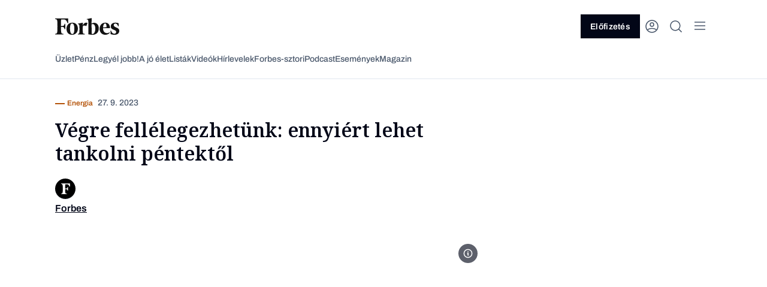

--- FILE ---
content_type: text/html; charset=UTF-8
request_url: https://forbes.hu/penz/benzin-gazolaj-dizel-ar-benzinar-benzinkut-hol-tankoljak-0929/
body_size: 30185
content:
<!doctype html>
<html class="forbes-frontend" lang="hu">

<head>
	<meta charset="UTF-8">
	<meta name="viewport" content="width=device-width, initial-scale=1">
	<meta name="format-detection" content="telephone=no">
		<link rel="profile" href="https://gmpg.org/xfn/11">
	<link rel="icon" type="image/png" href="https://forbes.hu/wp-content/themes/frontend/assets/icons/favicon-32x32.png"
		  sizes="32x32">
	<link rel="icon" type="image/png" href="https://forbes.hu/wp-content/themes/frontend/assets/icons/favicon-16x16.png"
		  sizes="16x16">

	<!-- Pass constants to window -->
	<script>
				window.AI_API_URL = "https:\/\/ai.forbes.hu\/api\/v1";
						window.FEATURE_TOGGLE_MY_ACCOUNT = true;
			</script>

	<script>
		window.forbesTranslations = {};

		window.forbesCustomLeaderboardAdSlot = null;
	</script>

	<!-- Include Seznam scripts for CZ sites -->
	
	
		<!-- Google Tag Manager -->
		<script>
			(function(w, d, s, l, i) {
				w[l] = w[l] || [];
				w[l].push({ 'gtm.start': new Date().getTime(), event: 'gtm.js' });
				var f = d.getElementsByTagName(s)[0],
					j = d.createElement(s)
										, dl = l != 'dataLayer' ? '&l=' + l : ''
					;
				j.async = true;
				j.src = 'https://www.googletagmanager.com/gtm.js?id=GTM-W3D59T7' + dl;
				f.parentNode.insertBefore(j, f);
			})(window, document, 'script', 'dataLayer', 'GTM-W3D59T7');
		</script>
		<!-- End Google Tag Manager -->

		
	<meta name='robots' content='index, follow, max-image-preview:large, max-snippet:-1, max-video-preview:-1' />

	<!-- This site is optimized with the Yoast SEO plugin v23.5 - https://yoast.com/wordpress/plugins/seo/ -->
	<title>Végre fellélegezhetünk: ennyiért lehet tankolni péntektől - Forbes.hu</title>
	<meta name="description" content="Csökken a benzin és a dízel ára is péntektől, érdemes megvárni a tankolást." />
	<link rel="canonical" href="https://www.forbes.hu/penz/benzin-gazolaj-dizel-ar-benzinar-benzinkut-hol-tankoljak-0929/" />
	<meta property="og:locale" content="hu_HU" />
	<meta property="og:type" content="article" />
	<meta property="og:title" content="Végre fellélegezhetünk: ennyiért lehet tankolni péntektől - Forbes.hu" />
	<meta property="og:description" content="Csökken a benzin és a dízel ára is péntektől, érdemes megvárni a tankolást." />
	<meta property="og:url" content="https://www.forbes.hu/penz/benzin-gazolaj-dizel-ar-benzinar-benzinkut-hol-tankoljak-0929/" />
	<meta property="og:site_name" content="Forbes.hu" />
	<meta property="article:published_time" content="2023-09-27T08:16:57+00:00" />
	<meta property="article:modified_time" content="2023-09-27T13:14:37+00:00" />
	<meta property="og:image" content="https://cdn.forbes.hu/uploads/2023/09/B_RKL20230401131-1-scaled.webp?r=eyJ3IjoxMjAwLCJxIjo5MCwicyI6ImpwZyIsImgiOjYzMH0%3D" />
	<meta property="og:image:width" content="2560" />
	<meta property="og:image:height" content="1642" />
	<meta property="og:image:type" content="image/jpeg" />
	<meta name="author" content="Forbes" />
	<meta name="twitter:card" content="summary_large_image" />
	<meta name="twitter:label1" content="Written by" />
	<meta name="twitter:data1" content="Forbes" />
	<meta name="twitter:label2" content="Est. reading time" />
	<meta name="twitter:data2" content="1 perc" />
	<script type="application/ld+json" class="yoast-schema-graph">{"@context":"https://schema.org","@graph":[{"@type":"WebPage","@id":"https://forbes.hu/penz/benzin-gazolaj-dizel-ar-benzinar-benzinkut-hol-tankoljak-0929/","url":"https://forbes.hu/penz/benzin-gazolaj-dizel-ar-benzinar-benzinkut-hol-tankoljak-0929/","name":"Végre fellélegezhetünk: ennyiért lehet tankolni péntektől - Forbes.hu","isPartOf":{"@id":"https://www.forbes.hu/#website"},"primaryImageOfPage":{"@id":"https://forbes.hu/penz/benzin-gazolaj-dizel-ar-benzinar-benzinkut-hol-tankoljak-0929/#primaryimage"},"image":{"@id":"https://forbes.hu/penz/benzin-gazolaj-dizel-ar-benzinar-benzinkut-hol-tankoljak-0929/#primaryimage"},"thumbnailUrl":"https://cdn.forbes.hu/uploads/2023/09/B_RKL20230401131-1-scaled.webp?r=eyJ3IjoyMDQ4LCJxIjo5MCwicyI6ImpwZyJ9","datePublished":"2023-09-27T08:16:57+00:00","dateModified":"2023-09-27T13:14:37+00:00","author":{"@id":"https://www.forbes.hu/#/schema/person/2ca7afd223ab71a5dfa805f99bdd8c3d"},"description":"Csökken a benzin és a dízel ára is péntektől, érdemes megvárni a tankolást.","breadcrumb":{"@id":"https://forbes.hu/penz/benzin-gazolaj-dizel-ar-benzinar-benzinkut-hol-tankoljak-0929/#breadcrumb"},"inLanguage":"hu","potentialAction":[{"@type":"ReadAction","target":["https://forbes.hu/penz/benzin-gazolaj-dizel-ar-benzinar-benzinkut-hol-tankoljak-0929/"]}]},{"@type":"ImageObject","inLanguage":"hu","@id":"https://forbes.hu/penz/benzin-gazolaj-dizel-ar-benzinar-benzinkut-hol-tankoljak-0929/#primaryimage","url":"https://cdn.forbes.hu/uploads/2023/09/B_RKL20230401131-1-scaled.webp?r=eyJ3IjoyMDQ4LCJxIjo5MCwicyI6ImpwZyJ9","contentUrl":"https://cdn.forbes.hu/uploads/2023/09/B_RKL20230401131-1-scaled.webp?r=eyJ3IjoyMDQ4LCJxIjo5MCwicyI6ImpwZyJ9","width":2560,"height":1642,"caption":"Budapest, 2023. április 1. Korszerû, EVO plus üzemanyagok töltõoszlopai és MOL Plugee elektromos töltõhely a MOL Magyar Olaj- és Gázipari Nyrt. egyik fõvárosi üzemanyagtöltõ állomásán, a Könyves Kálmán körúton. MTVA/Bizományosi: Róka László *************************** Kedves Felhasználó! Ez a fotó nem a Duna Médiaszolgáltató Zrt./MTI által készített és kiadott fényképfelvétel, így harmadik személy által támasztott bárminemû  különösen szerzõi jogi, szomszédos jogi és személyiségi jogi  igényért a fotó szerzõje/jogutódja közvetlenül maga áll helyt, az MTVA felelõssége e körben kizárt."},{"@type":"BreadcrumbList","@id":"https://forbes.hu/penz/benzin-gazolaj-dizel-ar-benzinar-benzinkut-hol-tankoljak-0929/#breadcrumb","itemListElement":[{"@type":"ListItem","position":1,"name":"Home","item":"https://forbes.hu/"},{"@type":"ListItem","position":2,"name":"Végre fellélegezhetünk: ennyiért lehet tankolni péntektől"}]},{"@type":"WebSite","@id":"https://www.forbes.hu/#website","url":"https://www.forbes.hu/","name":"Forbes.hu","description":"","potentialAction":[{"@type":"SearchAction","target":{"@type":"EntryPoint","urlTemplate":"https://www.forbes.hu/?s={search_term_string}"},"query-input":{"@type":"PropertyValueSpecification","valueRequired":true,"valueName":"search_term_string"}}],"inLanguage":"hu"},{"@type":"Person","@id":"https://www.forbes.hu/#/schema/person/2ca7afd223ab71a5dfa805f99bdd8c3d","name":"Forbes","image":{"@type":"ImageObject","inLanguage":"hu","@id":"https://www.forbes.hu/#/schema/person/image/","url":"https://secure.gravatar.com/avatar/12a8c1e5a07d7fee820f0d7d9c0abece?s=96&d=retro&r=g","contentUrl":"https://secure.gravatar.com/avatar/12a8c1e5a07d7fee820f0d7d9c0abece?s=96&d=retro&r=g","caption":"Forbes"},"url":"https://forbes.hu/szerzok/forbes/"}]}</script>
	<!-- / Yoast SEO plugin. -->


<link rel='dns-prefetch' href='//forbes.hu' />
<link rel='dns-prefetch' href='//securepubads.g.doubleclick.net' />
<link rel='dns-prefetch' href='//forbes.cz' />
<link rel='dns-prefetch' href='//cdn.forbes.hu' />
<link rel="alternate" type="application/rss+xml" title="Forbes.hu &raquo; Végre fellélegezhetünk: ennyiért lehet tankolni péntektől hozzászólás hírcsatorna" href="https://forbes.hu/penz/benzin-gazolaj-dizel-ar-benzinar-benzinkut-hol-tankoljak-0929/feed/" />
<script type="text/javascript">
/* <![CDATA[ */
window._wpemojiSettings = {"baseUrl":"https:\/\/s.w.org\/images\/core\/emoji\/15.0.3\/72x72\/","ext":".png","svgUrl":"https:\/\/s.w.org\/images\/core\/emoji\/15.0.3\/svg\/","svgExt":".svg","source":{"concatemoji":"https:\/\/forbes.hu\/wp-includes\/js\/wp-emoji-release.min.js?ver=6.6.2"}};
/*! This file is auto-generated */
!function(i,n){var o,s,e;function c(e){try{var t={supportTests:e,timestamp:(new Date).valueOf()};sessionStorage.setItem(o,JSON.stringify(t))}catch(e){}}function p(e,t,n){e.clearRect(0,0,e.canvas.width,e.canvas.height),e.fillText(t,0,0);var t=new Uint32Array(e.getImageData(0,0,e.canvas.width,e.canvas.height).data),r=(e.clearRect(0,0,e.canvas.width,e.canvas.height),e.fillText(n,0,0),new Uint32Array(e.getImageData(0,0,e.canvas.width,e.canvas.height).data));return t.every(function(e,t){return e===r[t]})}function u(e,t,n){switch(t){case"flag":return n(e,"\ud83c\udff3\ufe0f\u200d\u26a7\ufe0f","\ud83c\udff3\ufe0f\u200b\u26a7\ufe0f")?!1:!n(e,"\ud83c\uddfa\ud83c\uddf3","\ud83c\uddfa\u200b\ud83c\uddf3")&&!n(e,"\ud83c\udff4\udb40\udc67\udb40\udc62\udb40\udc65\udb40\udc6e\udb40\udc67\udb40\udc7f","\ud83c\udff4\u200b\udb40\udc67\u200b\udb40\udc62\u200b\udb40\udc65\u200b\udb40\udc6e\u200b\udb40\udc67\u200b\udb40\udc7f");case"emoji":return!n(e,"\ud83d\udc26\u200d\u2b1b","\ud83d\udc26\u200b\u2b1b")}return!1}function f(e,t,n){var r="undefined"!=typeof WorkerGlobalScope&&self instanceof WorkerGlobalScope?new OffscreenCanvas(300,150):i.createElement("canvas"),a=r.getContext("2d",{willReadFrequently:!0}),o=(a.textBaseline="top",a.font="600 32px Arial",{});return e.forEach(function(e){o[e]=t(a,e,n)}),o}function t(e){var t=i.createElement("script");t.src=e,t.defer=!0,i.head.appendChild(t)}"undefined"!=typeof Promise&&(o="wpEmojiSettingsSupports",s=["flag","emoji"],n.supports={everything:!0,everythingExceptFlag:!0},e=new Promise(function(e){i.addEventListener("DOMContentLoaded",e,{once:!0})}),new Promise(function(t){var n=function(){try{var e=JSON.parse(sessionStorage.getItem(o));if("object"==typeof e&&"number"==typeof e.timestamp&&(new Date).valueOf()<e.timestamp+604800&&"object"==typeof e.supportTests)return e.supportTests}catch(e){}return null}();if(!n){if("undefined"!=typeof Worker&&"undefined"!=typeof OffscreenCanvas&&"undefined"!=typeof URL&&URL.createObjectURL&&"undefined"!=typeof Blob)try{var e="postMessage("+f.toString()+"("+[JSON.stringify(s),u.toString(),p.toString()].join(",")+"));",r=new Blob([e],{type:"text/javascript"}),a=new Worker(URL.createObjectURL(r),{name:"wpTestEmojiSupports"});return void(a.onmessage=function(e){c(n=e.data),a.terminate(),t(n)})}catch(e){}c(n=f(s,u,p))}t(n)}).then(function(e){for(var t in e)n.supports[t]=e[t],n.supports.everything=n.supports.everything&&n.supports[t],"flag"!==t&&(n.supports.everythingExceptFlag=n.supports.everythingExceptFlag&&n.supports[t]);n.supports.everythingExceptFlag=n.supports.everythingExceptFlag&&!n.supports.flag,n.DOMReady=!1,n.readyCallback=function(){n.DOMReady=!0}}).then(function(){return e}).then(function(){var e;n.supports.everything||(n.readyCallback(),(e=n.source||{}).concatemoji?t(e.concatemoji):e.wpemoji&&e.twemoji&&(t(e.twemoji),t(e.wpemoji)))}))}((window,document),window._wpemojiSettings);
/* ]]> */
</script>
<style id='wp-emoji-styles-inline-css' type='text/css'>

	img.wp-smiley, img.emoji {
		display: inline !important;
		border: none !important;
		box-shadow: none !important;
		height: 1em !important;
		width: 1em !important;
		margin: 0 0.07em !important;
		vertical-align: -0.1em !important;
		background: none !important;
		padding: 0 !important;
	}
</style>
<link rel='stylesheet' id='wp-block-library-css' href='https://forbes.hu/wp-includes/css/dist/block-library/style.min.css?ver=6.6.2' type='text/css' media='all' />
<style id='global-styles-inline-css' type='text/css'>
:root{--wp--preset--aspect-ratio--square: 1;--wp--preset--aspect-ratio--4-3: 4/3;--wp--preset--aspect-ratio--3-4: 3/4;--wp--preset--aspect-ratio--3-2: 3/2;--wp--preset--aspect-ratio--2-3: 2/3;--wp--preset--aspect-ratio--16-9: 16/9;--wp--preset--aspect-ratio--9-16: 9/16;--wp--preset--color--black: #000000;--wp--preset--color--cyan-bluish-gray: #abb8c3;--wp--preset--color--white: #ffffff;--wp--preset--color--pale-pink: #f78da7;--wp--preset--color--vivid-red: #cf2e2e;--wp--preset--color--luminous-vivid-orange: #ff6900;--wp--preset--color--luminous-vivid-amber: #fcb900;--wp--preset--color--light-green-cyan: #7bdcb5;--wp--preset--color--vivid-green-cyan: #00d084;--wp--preset--color--pale-cyan-blue: #8ed1fc;--wp--preset--color--vivid-cyan-blue: #0693e3;--wp--preset--color--vivid-purple: #9b51e0;--wp--preset--color--text-primary: var(--color-text-primary);--wp--preset--color--text-secondary: var(--color-text-secondary);--wp--preset--color--text-brand: var(--color-text-brand);--wp--preset--color--text-success: var(--color-text-success);--wp--preset--color--text-error: var(--color-text-error);--wp--preset--color--text-primary-invert: var(--color-text-primary-invert);--wp--preset--color--text-secondary-invert: var(--color-text-secondary-invert);--wp--preset--color--surface-primary: var(--color-surface-primary);--wp--preset--color--surface-primary-invert: var(--color-surface-primary-invert);--wp--preset--color--surface-secondary: var(--color-surface-secondary);--wp--preset--color--surface-secondary-invert: var(--color-surface-secondary-invert);--wp--preset--color--surface-tertiary: var(--color-surface-tertiary);--wp--preset--color--surface-tertiary-invert: var(--color-surface-tertiary-invert);--wp--preset--color--surface-invert: var(--color-surface-invert);--wp--preset--color--surface-icon: var(--color-surface-icon);--wp--preset--color--surface-program-premium: var(--color-surface-program-premium);--wp--preset--color--surface-program-standard: var(--color-surface-program-standard);--wp--preset--color--surface-brand-light: var(--color-surface-brand-light);--wp--preset--color--surface-brand-dark: var(--color-surface-brand-dark);--wp--preset--color--surface-accent-blue: var(--color-surface-accent-blue);--wp--preset--color--surface-accent-emerald: var(--color-surface-accent-emerald);--wp--preset--color--surface-accent-rose: var(--color-surface-accent-rose);--wp--preset--color--icon-primary: var(--color-icon-primary);--wp--preset--color--icon-primary-invert: var(--color-icon-primary-invert);--wp--preset--color--icon-secondary: var(--color-icon-secondary);--wp--preset--color--icon-secondary-invert: var(--color-icon-secondary-invert);--wp--preset--color--icon-on-light: var(--color-icon-onLight);--wp--preset--color--icon-on-light-invert: var(--color-icon-onLight-invert);--wp--preset--color--icon-on-dark: var(--color-icon-onDark);--wp--preset--color--icon-on-dark-invert: var(--color-icon-onDark-invert);--wp--preset--color--button-primary: var(--color-button-primary);--wp--preset--color--button-secondary: var(--color-button-secondary);--wp--preset--color--button-primary-pressed: var(--color-button-primary-pressed);--wp--preset--color--button-secondary-pressed: var(--color-button-secondary-pressed);--wp--preset--color--button-primary-disabled: var(--color-button-primary-disabled);--wp--preset--color--button-secondary-disabled: var(--color-button-secondary-disabled);--wp--preset--color--button-secondary-disabled-invert: var(--color-button-secondary-disabled-invert);--wp--preset--color--button-primary-invert: var(--color-button-primary-invert);--wp--preset--color--link-default: var(--color-link-default);--wp--preset--color--link-hover: var(--color-link-hover);--wp--preset--color--link-hover-invert: var(--color-link-hover-invert);--wp--preset--color--link-visited: var(--color-link-visited);--wp--preset--color--link-life-hover: var(--color-link-life-hover);--wp--preset--color--link-life-visisted: var(--color-link-life-visisted);--wp--preset--color--link-status-success-default: var(--color-link-status-success-default);--wp--preset--color--link-status-success-hover: var(--color-link-status-success-hover);--wp--preset--color--link-status-alert-default: var(--color-link-status-alert-default);--wp--preset--color--link-status-alert-hover: var(--color-link-status-alert-hover);--wp--preset--color--tag-default: var(--color-tag-default);--wp--preset--color--tag-default-invert: var(--color-tag-default-invert);--wp--preset--color--tag-hover: var(--color-tag-hover);--wp--preset--color--tag-life-default: var(--color-tag-life-default);--wp--preset--color--tag-life-hover: var(--color-tag-life-hover);--wp--preset--color--input-border-default: var(--color-input-border-default);--wp--preset--color--input-border-hover: var(--color-input-border-hover);--wp--preset--color--input-border-active: var(--color-input-border-active);--wp--preset--color--input-border-success: var(--color-input-border-success);--wp--preset--color--input-border-error: var(--color-input-border-error);--wp--preset--color--divider: var(--color-divider);--wp--preset--color--divider-invert: var(--color-divider-invert);--wp--preset--color--other-slate-foreground: var(--color-other-slate-foreground);--wp--preset--color--other-slate-background: var(--color-other-slate-background);--wp--preset--color--other-stone-foreground: var(--color-other-stone-foreground);--wp--preset--color--other-stone-background: var(--color-other-stone-background);--wp--preset--color--other-emerald-foreground: var(--color-other-emerald-foreground);--wp--preset--color--other-emerald-background: var(--color-other-emerald-background);--wp--preset--color--other-blue-foreground: var(--color-other-blue-foreground);--wp--preset--color--other-blue-background: var(--color-other-blue-background);--wp--preset--color--other-pink-foreground: var(--color-other-pink-foreground);--wp--preset--color--other-pink-background: var(--color-other-pink-background);--wp--preset--color--surface-secondary-opacity: var(--color-surface-secondary-opacity);--wp--preset--color--post-background: var(--color-post-background);--wp--preset--color--product-background: var(--color-product-background);--wp--preset--color--subscribe-bar-background: var(--color-subscribe-bar-background);--wp--preset--color--subscribe-bar-text: var(--color-subscribe-bar-text);--wp--preset--color--subscribe-bar-button: var(--color-subscribe-bar-button);--wp--preset--color--subscribe-bar-highlight: var(--color-subscribe-bar-highlight);--wp--preset--color--white-darkfixed: var(--color-white-darkfixed);--wp--preset--color--background-darkfixed: var(--color-background-darkfixed);--wp--preset--color--bodytext-darkfixed: var(--color-bodytext-darkfixed);--wp--preset--color--border-darkfixed: var(--color-border-darkfixed);--wp--preset--color--tag-default-darkfixed: var(--color-tag-default-darkfixed);--wp--preset--color--tag-hover-darkfixed: var(--color-tag-hover-darkfixed);--wp--preset--color--tag-life-default-darkfixed: var(--color-tag-life-default-darkfixed);--wp--preset--color--tag-life-hover-darkfixed: var(--color-tag-life-hover-darkfixed);--wp--preset--color--telekom-pink: var(--color-telekom-pink);--wp--preset--color--telekom-teal: var(--color-telekom-teal);--wp--preset--color--telekom-violet: var(--color-telekom-violet);--wp--preset--gradient--vivid-cyan-blue-to-vivid-purple: linear-gradient(135deg,rgba(6,147,227,1) 0%,rgb(155,81,224) 100%);--wp--preset--gradient--light-green-cyan-to-vivid-green-cyan: linear-gradient(135deg,rgb(122,220,180) 0%,rgb(0,208,130) 100%);--wp--preset--gradient--luminous-vivid-amber-to-luminous-vivid-orange: linear-gradient(135deg,rgba(252,185,0,1) 0%,rgba(255,105,0,1) 100%);--wp--preset--gradient--luminous-vivid-orange-to-vivid-red: linear-gradient(135deg,rgba(255,105,0,1) 0%,rgb(207,46,46) 100%);--wp--preset--gradient--very-light-gray-to-cyan-bluish-gray: linear-gradient(135deg,rgb(238,238,238) 0%,rgb(169,184,195) 100%);--wp--preset--gradient--cool-to-warm-spectrum: linear-gradient(135deg,rgb(74,234,220) 0%,rgb(151,120,209) 20%,rgb(207,42,186) 40%,rgb(238,44,130) 60%,rgb(251,105,98) 80%,rgb(254,248,76) 100%);--wp--preset--gradient--blush-light-purple: linear-gradient(135deg,rgb(255,206,236) 0%,rgb(152,150,240) 100%);--wp--preset--gradient--blush-bordeaux: linear-gradient(135deg,rgb(254,205,165) 0%,rgb(254,45,45) 50%,rgb(107,0,62) 100%);--wp--preset--gradient--luminous-dusk: linear-gradient(135deg,rgb(255,203,112) 0%,rgb(199,81,192) 50%,rgb(65,88,208) 100%);--wp--preset--gradient--pale-ocean: linear-gradient(135deg,rgb(255,245,203) 0%,rgb(182,227,212) 50%,rgb(51,167,181) 100%);--wp--preset--gradient--electric-grass: linear-gradient(135deg,rgb(202,248,128) 0%,rgb(113,206,126) 100%);--wp--preset--gradient--midnight: linear-gradient(135deg,rgb(2,3,129) 0%,rgb(40,116,252) 100%);--wp--preset--font-size--small: 13px;--wp--preset--font-size--medium: 20px;--wp--preset--font-size--large: 36px;--wp--preset--font-size--x-large: 42px;--wp--preset--font-size--h-1: 5.2rem;--wp--preset--font-size--h-2: 4.6rem;--wp--preset--font-size--h-3: 3.8rem;--wp--preset--font-size--h-4: 2.8rem;--wp--preset--font-size--h-5: 2.2rem;--wp--preset--font-size--h-6: 1.8rem;--wp--preset--font-size--body: 1.8rem;--wp--preset--font-size--lead: 2rem;--wp--preset--font-size--basic-16: 1.6rem;--wp--preset--font-size--basic-14: 1.4rem;--wp--preset--font-size--tag-text: 1.2rem;--wp--preset--font-size--small-text: 1rem;--wp--preset--font-size--link-20: 2rem;--wp--preset--font-size--link-16: 1.6rem;--wp--preset--font-size--link-14: 1.4rem;--wp--preset--font-family--noto-serif: var(--font-noto-serif);--wp--preset--font-family--archivo: var(--font-archivo);--wp--preset--font-family--jetbrains-mono: var(--font-jetbrains-mono);--wp--preset--spacing--20: 0.44rem;--wp--preset--spacing--30: 0.67rem;--wp--preset--spacing--40: 1rem;--wp--preset--spacing--50: 1.5rem;--wp--preset--spacing--60: 2.25rem;--wp--preset--spacing--70: 3.38rem;--wp--preset--spacing--80: 5.06rem;--wp--preset--shadow--natural: 6px 6px 9px rgba(0, 0, 0, 0.2);--wp--preset--shadow--deep: 12px 12px 50px rgba(0, 0, 0, 0.4);--wp--preset--shadow--sharp: 6px 6px 0px rgba(0, 0, 0, 0.2);--wp--preset--shadow--outlined: 6px 6px 0px -3px rgba(255, 255, 255, 1), 6px 6px rgba(0, 0, 0, 1);--wp--preset--shadow--crisp: 6px 6px 0px rgba(0, 0, 0, 1);--wp--preset--shadow--level-1: var(--box-shadow-level-1);--wp--preset--shadow--level-2: var(--box-shadow-level-2);--wp--preset--shadow--level-3: var(--box-shadow-level-3);--wp--preset--shadow--level-4: var(--box-shadow-level-4);--wp--preset--shadow--level-5: var(--box-shadow-level-5);--wp--preset--shadow--elevation-light-locker: var(--box-shadow-elevation-light-locker);--wp--preset--shadow--elevation-light-level-2: var(--box-shadow-elevation-light-level-2);--wp--preset--shadow--elevation-light-level-3: var(--box-shadow-elevation-light-level-3);--wp--preset--shadow--extra: var(--box-shadow-extra);}:root { --wp--style--global--content-size: 840px;--wp--style--global--wide-size: 1100px; }:where(body) { margin: 0; }.wp-site-blocks > .alignleft { float: left; margin-right: 2em; }.wp-site-blocks > .alignright { float: right; margin-left: 2em; }.wp-site-blocks > .aligncenter { justify-content: center; margin-left: auto; margin-right: auto; }:where(.is-layout-flex){gap: 0.5em;}:where(.is-layout-grid){gap: 0.5em;}.is-layout-flow > .alignleft{float: left;margin-inline-start: 0;margin-inline-end: 2em;}.is-layout-flow > .alignright{float: right;margin-inline-start: 2em;margin-inline-end: 0;}.is-layout-flow > .aligncenter{margin-left: auto !important;margin-right: auto !important;}.is-layout-constrained > .alignleft{float: left;margin-inline-start: 0;margin-inline-end: 2em;}.is-layout-constrained > .alignright{float: right;margin-inline-start: 2em;margin-inline-end: 0;}.is-layout-constrained > .aligncenter{margin-left: auto !important;margin-right: auto !important;}.is-layout-constrained > :where(:not(.alignleft):not(.alignright):not(.alignfull)){max-width: var(--wp--style--global--content-size);margin-left: auto !important;margin-right: auto !important;}.is-layout-constrained > .alignwide{max-width: var(--wp--style--global--wide-size);}body .is-layout-flex{display: flex;}.is-layout-flex{flex-wrap: wrap;align-items: center;}.is-layout-flex > :is(*, div){margin: 0;}body .is-layout-grid{display: grid;}.is-layout-grid > :is(*, div){margin: 0;}body{padding-top: 0px;padding-right: 0px;padding-bottom: 0px;padding-left: 0px;}a:where(:not(.wp-element-button)){text-decoration: underline;}:root :where(.wp-element-button, .wp-block-button__link){background-color: #32373c;border-width: 0;color: #fff;font-family: inherit;font-size: inherit;line-height: inherit;padding: calc(0.667em + 2px) calc(1.333em + 2px);text-decoration: none;}.has-black-color{color: var(--wp--preset--color--black) !important;}.has-cyan-bluish-gray-color{color: var(--wp--preset--color--cyan-bluish-gray) !important;}.has-white-color{color: var(--wp--preset--color--white) !important;}.has-pale-pink-color{color: var(--wp--preset--color--pale-pink) !important;}.has-vivid-red-color{color: var(--wp--preset--color--vivid-red) !important;}.has-luminous-vivid-orange-color{color: var(--wp--preset--color--luminous-vivid-orange) !important;}.has-luminous-vivid-amber-color{color: var(--wp--preset--color--luminous-vivid-amber) !important;}.has-light-green-cyan-color{color: var(--wp--preset--color--light-green-cyan) !important;}.has-vivid-green-cyan-color{color: var(--wp--preset--color--vivid-green-cyan) !important;}.has-pale-cyan-blue-color{color: var(--wp--preset--color--pale-cyan-blue) !important;}.has-vivid-cyan-blue-color{color: var(--wp--preset--color--vivid-cyan-blue) !important;}.has-vivid-purple-color{color: var(--wp--preset--color--vivid-purple) !important;}.has-text-primary-color{color: var(--wp--preset--color--text-primary) !important;}.has-text-secondary-color{color: var(--wp--preset--color--text-secondary) !important;}.has-text-brand-color{color: var(--wp--preset--color--text-brand) !important;}.has-text-success-color{color: var(--wp--preset--color--text-success) !important;}.has-text-error-color{color: var(--wp--preset--color--text-error) !important;}.has-text-primary-invert-color{color: var(--wp--preset--color--text-primary-invert) !important;}.has-text-secondary-invert-color{color: var(--wp--preset--color--text-secondary-invert) !important;}.has-surface-primary-color{color: var(--wp--preset--color--surface-primary) !important;}.has-surface-primary-invert-color{color: var(--wp--preset--color--surface-primary-invert) !important;}.has-surface-secondary-color{color: var(--wp--preset--color--surface-secondary) !important;}.has-surface-secondary-invert-color{color: var(--wp--preset--color--surface-secondary-invert) !important;}.has-surface-tertiary-color{color: var(--wp--preset--color--surface-tertiary) !important;}.has-surface-tertiary-invert-color{color: var(--wp--preset--color--surface-tertiary-invert) !important;}.has-surface-invert-color{color: var(--wp--preset--color--surface-invert) !important;}.has-surface-icon-color{color: var(--wp--preset--color--surface-icon) !important;}.has-surface-program-premium-color{color: var(--wp--preset--color--surface-program-premium) !important;}.has-surface-program-standard-color{color: var(--wp--preset--color--surface-program-standard) !important;}.has-surface-brand-light-color{color: var(--wp--preset--color--surface-brand-light) !important;}.has-surface-brand-dark-color{color: var(--wp--preset--color--surface-brand-dark) !important;}.has-surface-accent-blue-color{color: var(--wp--preset--color--surface-accent-blue) !important;}.has-surface-accent-emerald-color{color: var(--wp--preset--color--surface-accent-emerald) !important;}.has-surface-accent-rose-color{color: var(--wp--preset--color--surface-accent-rose) !important;}.has-icon-primary-color{color: var(--wp--preset--color--icon-primary) !important;}.has-icon-primary-invert-color{color: var(--wp--preset--color--icon-primary-invert) !important;}.has-icon-secondary-color{color: var(--wp--preset--color--icon-secondary) !important;}.has-icon-secondary-invert-color{color: var(--wp--preset--color--icon-secondary-invert) !important;}.has-icon-on-light-color{color: var(--wp--preset--color--icon-on-light) !important;}.has-icon-on-light-invert-color{color: var(--wp--preset--color--icon-on-light-invert) !important;}.has-icon-on-dark-color{color: var(--wp--preset--color--icon-on-dark) !important;}.has-icon-on-dark-invert-color{color: var(--wp--preset--color--icon-on-dark-invert) !important;}.has-button-primary-color{color: var(--wp--preset--color--button-primary) !important;}.has-button-secondary-color{color: var(--wp--preset--color--button-secondary) !important;}.has-button-primary-pressed-color{color: var(--wp--preset--color--button-primary-pressed) !important;}.has-button-secondary-pressed-color{color: var(--wp--preset--color--button-secondary-pressed) !important;}.has-button-primary-disabled-color{color: var(--wp--preset--color--button-primary-disabled) !important;}.has-button-secondary-disabled-color{color: var(--wp--preset--color--button-secondary-disabled) !important;}.has-button-secondary-disabled-invert-color{color: var(--wp--preset--color--button-secondary-disabled-invert) !important;}.has-button-primary-invert-color{color: var(--wp--preset--color--button-primary-invert) !important;}.has-link-default-color{color: var(--wp--preset--color--link-default) !important;}.has-link-hover-color{color: var(--wp--preset--color--link-hover) !important;}.has-link-hover-invert-color{color: var(--wp--preset--color--link-hover-invert) !important;}.has-link-visited-color{color: var(--wp--preset--color--link-visited) !important;}.has-link-life-hover-color{color: var(--wp--preset--color--link-life-hover) !important;}.has-link-life-visisted-color{color: var(--wp--preset--color--link-life-visisted) !important;}.has-link-status-success-default-color{color: var(--wp--preset--color--link-status-success-default) !important;}.has-link-status-success-hover-color{color: var(--wp--preset--color--link-status-success-hover) !important;}.has-link-status-alert-default-color{color: var(--wp--preset--color--link-status-alert-default) !important;}.has-link-status-alert-hover-color{color: var(--wp--preset--color--link-status-alert-hover) !important;}.has-tag-default-color{color: var(--wp--preset--color--tag-default) !important;}.has-tag-default-invert-color{color: var(--wp--preset--color--tag-default-invert) !important;}.has-tag-hover-color{color: var(--wp--preset--color--tag-hover) !important;}.has-tag-life-default-color{color: var(--wp--preset--color--tag-life-default) !important;}.has-tag-life-hover-color{color: var(--wp--preset--color--tag-life-hover) !important;}.has-input-border-default-color{color: var(--wp--preset--color--input-border-default) !important;}.has-input-border-hover-color{color: var(--wp--preset--color--input-border-hover) !important;}.has-input-border-active-color{color: var(--wp--preset--color--input-border-active) !important;}.has-input-border-success-color{color: var(--wp--preset--color--input-border-success) !important;}.has-input-border-error-color{color: var(--wp--preset--color--input-border-error) !important;}.has-divider-color{color: var(--wp--preset--color--divider) !important;}.has-divider-invert-color{color: var(--wp--preset--color--divider-invert) !important;}.has-other-slate-foreground-color{color: var(--wp--preset--color--other-slate-foreground) !important;}.has-other-slate-background-color{color: var(--wp--preset--color--other-slate-background) !important;}.has-other-stone-foreground-color{color: var(--wp--preset--color--other-stone-foreground) !important;}.has-other-stone-background-color{color: var(--wp--preset--color--other-stone-background) !important;}.has-other-emerald-foreground-color{color: var(--wp--preset--color--other-emerald-foreground) !important;}.has-other-emerald-background-color{color: var(--wp--preset--color--other-emerald-background) !important;}.has-other-blue-foreground-color{color: var(--wp--preset--color--other-blue-foreground) !important;}.has-other-blue-background-color{color: var(--wp--preset--color--other-blue-background) !important;}.has-other-pink-foreground-color{color: var(--wp--preset--color--other-pink-foreground) !important;}.has-other-pink-background-color{color: var(--wp--preset--color--other-pink-background) !important;}.has-surface-secondary-opacity-color{color: var(--wp--preset--color--surface-secondary-opacity) !important;}.has-post-background-color{color: var(--wp--preset--color--post-background) !important;}.has-product-background-color{color: var(--wp--preset--color--product-background) !important;}.has-subscribe-bar-background-color{color: var(--wp--preset--color--subscribe-bar-background) !important;}.has-subscribe-bar-text-color{color: var(--wp--preset--color--subscribe-bar-text) !important;}.has-subscribe-bar-button-color{color: var(--wp--preset--color--subscribe-bar-button) !important;}.has-subscribe-bar-highlight-color{color: var(--wp--preset--color--subscribe-bar-highlight) !important;}.has-white-darkfixed-color{color: var(--wp--preset--color--white-darkfixed) !important;}.has-background-darkfixed-color{color: var(--wp--preset--color--background-darkfixed) !important;}.has-bodytext-darkfixed-color{color: var(--wp--preset--color--bodytext-darkfixed) !important;}.has-border-darkfixed-color{color: var(--wp--preset--color--border-darkfixed) !important;}.has-tag-default-darkfixed-color{color: var(--wp--preset--color--tag-default-darkfixed) !important;}.has-tag-hover-darkfixed-color{color: var(--wp--preset--color--tag-hover-darkfixed) !important;}.has-tag-life-default-darkfixed-color{color: var(--wp--preset--color--tag-life-default-darkfixed) !important;}.has-tag-life-hover-darkfixed-color{color: var(--wp--preset--color--tag-life-hover-darkfixed) !important;}.has-telekom-pink-color{color: var(--wp--preset--color--telekom-pink) !important;}.has-telekom-teal-color{color: var(--wp--preset--color--telekom-teal) !important;}.has-telekom-violet-color{color: var(--wp--preset--color--telekom-violet) !important;}.has-black-background-color{background-color: var(--wp--preset--color--black) !important;}.has-cyan-bluish-gray-background-color{background-color: var(--wp--preset--color--cyan-bluish-gray) !important;}.has-white-background-color{background-color: var(--wp--preset--color--white) !important;}.has-pale-pink-background-color{background-color: var(--wp--preset--color--pale-pink) !important;}.has-vivid-red-background-color{background-color: var(--wp--preset--color--vivid-red) !important;}.has-luminous-vivid-orange-background-color{background-color: var(--wp--preset--color--luminous-vivid-orange) !important;}.has-luminous-vivid-amber-background-color{background-color: var(--wp--preset--color--luminous-vivid-amber) !important;}.has-light-green-cyan-background-color{background-color: var(--wp--preset--color--light-green-cyan) !important;}.has-vivid-green-cyan-background-color{background-color: var(--wp--preset--color--vivid-green-cyan) !important;}.has-pale-cyan-blue-background-color{background-color: var(--wp--preset--color--pale-cyan-blue) !important;}.has-vivid-cyan-blue-background-color{background-color: var(--wp--preset--color--vivid-cyan-blue) !important;}.has-vivid-purple-background-color{background-color: var(--wp--preset--color--vivid-purple) !important;}.has-text-primary-background-color{background-color: var(--wp--preset--color--text-primary) !important;}.has-text-secondary-background-color{background-color: var(--wp--preset--color--text-secondary) !important;}.has-text-brand-background-color{background-color: var(--wp--preset--color--text-brand) !important;}.has-text-success-background-color{background-color: var(--wp--preset--color--text-success) !important;}.has-text-error-background-color{background-color: var(--wp--preset--color--text-error) !important;}.has-text-primary-invert-background-color{background-color: var(--wp--preset--color--text-primary-invert) !important;}.has-text-secondary-invert-background-color{background-color: var(--wp--preset--color--text-secondary-invert) !important;}.has-surface-primary-background-color{background-color: var(--wp--preset--color--surface-primary) !important;}.has-surface-primary-invert-background-color{background-color: var(--wp--preset--color--surface-primary-invert) !important;}.has-surface-secondary-background-color{background-color: var(--wp--preset--color--surface-secondary) !important;}.has-surface-secondary-invert-background-color{background-color: var(--wp--preset--color--surface-secondary-invert) !important;}.has-surface-tertiary-background-color{background-color: var(--wp--preset--color--surface-tertiary) !important;}.has-surface-tertiary-invert-background-color{background-color: var(--wp--preset--color--surface-tertiary-invert) !important;}.has-surface-invert-background-color{background-color: var(--wp--preset--color--surface-invert) !important;}.has-surface-icon-background-color{background-color: var(--wp--preset--color--surface-icon) !important;}.has-surface-program-premium-background-color{background-color: var(--wp--preset--color--surface-program-premium) !important;}.has-surface-program-standard-background-color{background-color: var(--wp--preset--color--surface-program-standard) !important;}.has-surface-brand-light-background-color{background-color: var(--wp--preset--color--surface-brand-light) !important;}.has-surface-brand-dark-background-color{background-color: var(--wp--preset--color--surface-brand-dark) !important;}.has-surface-accent-blue-background-color{background-color: var(--wp--preset--color--surface-accent-blue) !important;}.has-surface-accent-emerald-background-color{background-color: var(--wp--preset--color--surface-accent-emerald) !important;}.has-surface-accent-rose-background-color{background-color: var(--wp--preset--color--surface-accent-rose) !important;}.has-icon-primary-background-color{background-color: var(--wp--preset--color--icon-primary) !important;}.has-icon-primary-invert-background-color{background-color: var(--wp--preset--color--icon-primary-invert) !important;}.has-icon-secondary-background-color{background-color: var(--wp--preset--color--icon-secondary) !important;}.has-icon-secondary-invert-background-color{background-color: var(--wp--preset--color--icon-secondary-invert) !important;}.has-icon-on-light-background-color{background-color: var(--wp--preset--color--icon-on-light) !important;}.has-icon-on-light-invert-background-color{background-color: var(--wp--preset--color--icon-on-light-invert) !important;}.has-icon-on-dark-background-color{background-color: var(--wp--preset--color--icon-on-dark) !important;}.has-icon-on-dark-invert-background-color{background-color: var(--wp--preset--color--icon-on-dark-invert) !important;}.has-button-primary-background-color{background-color: var(--wp--preset--color--button-primary) !important;}.has-button-secondary-background-color{background-color: var(--wp--preset--color--button-secondary) !important;}.has-button-primary-pressed-background-color{background-color: var(--wp--preset--color--button-primary-pressed) !important;}.has-button-secondary-pressed-background-color{background-color: var(--wp--preset--color--button-secondary-pressed) !important;}.has-button-primary-disabled-background-color{background-color: var(--wp--preset--color--button-primary-disabled) !important;}.has-button-secondary-disabled-background-color{background-color: var(--wp--preset--color--button-secondary-disabled) !important;}.has-button-secondary-disabled-invert-background-color{background-color: var(--wp--preset--color--button-secondary-disabled-invert) !important;}.has-button-primary-invert-background-color{background-color: var(--wp--preset--color--button-primary-invert) !important;}.has-link-default-background-color{background-color: var(--wp--preset--color--link-default) !important;}.has-link-hover-background-color{background-color: var(--wp--preset--color--link-hover) !important;}.has-link-hover-invert-background-color{background-color: var(--wp--preset--color--link-hover-invert) !important;}.has-link-visited-background-color{background-color: var(--wp--preset--color--link-visited) !important;}.has-link-life-hover-background-color{background-color: var(--wp--preset--color--link-life-hover) !important;}.has-link-life-visisted-background-color{background-color: var(--wp--preset--color--link-life-visisted) !important;}.has-link-status-success-default-background-color{background-color: var(--wp--preset--color--link-status-success-default) !important;}.has-link-status-success-hover-background-color{background-color: var(--wp--preset--color--link-status-success-hover) !important;}.has-link-status-alert-default-background-color{background-color: var(--wp--preset--color--link-status-alert-default) !important;}.has-link-status-alert-hover-background-color{background-color: var(--wp--preset--color--link-status-alert-hover) !important;}.has-tag-default-background-color{background-color: var(--wp--preset--color--tag-default) !important;}.has-tag-default-invert-background-color{background-color: var(--wp--preset--color--tag-default-invert) !important;}.has-tag-hover-background-color{background-color: var(--wp--preset--color--tag-hover) !important;}.has-tag-life-default-background-color{background-color: var(--wp--preset--color--tag-life-default) !important;}.has-tag-life-hover-background-color{background-color: var(--wp--preset--color--tag-life-hover) !important;}.has-input-border-default-background-color{background-color: var(--wp--preset--color--input-border-default) !important;}.has-input-border-hover-background-color{background-color: var(--wp--preset--color--input-border-hover) !important;}.has-input-border-active-background-color{background-color: var(--wp--preset--color--input-border-active) !important;}.has-input-border-success-background-color{background-color: var(--wp--preset--color--input-border-success) !important;}.has-input-border-error-background-color{background-color: var(--wp--preset--color--input-border-error) !important;}.has-divider-background-color{background-color: var(--wp--preset--color--divider) !important;}.has-divider-invert-background-color{background-color: var(--wp--preset--color--divider-invert) !important;}.has-other-slate-foreground-background-color{background-color: var(--wp--preset--color--other-slate-foreground) !important;}.has-other-slate-background-background-color{background-color: var(--wp--preset--color--other-slate-background) !important;}.has-other-stone-foreground-background-color{background-color: var(--wp--preset--color--other-stone-foreground) !important;}.has-other-stone-background-background-color{background-color: var(--wp--preset--color--other-stone-background) !important;}.has-other-emerald-foreground-background-color{background-color: var(--wp--preset--color--other-emerald-foreground) !important;}.has-other-emerald-background-background-color{background-color: var(--wp--preset--color--other-emerald-background) !important;}.has-other-blue-foreground-background-color{background-color: var(--wp--preset--color--other-blue-foreground) !important;}.has-other-blue-background-background-color{background-color: var(--wp--preset--color--other-blue-background) !important;}.has-other-pink-foreground-background-color{background-color: var(--wp--preset--color--other-pink-foreground) !important;}.has-other-pink-background-background-color{background-color: var(--wp--preset--color--other-pink-background) !important;}.has-surface-secondary-opacity-background-color{background-color: var(--wp--preset--color--surface-secondary-opacity) !important;}.has-post-background-background-color{background-color: var(--wp--preset--color--post-background) !important;}.has-product-background-background-color{background-color: var(--wp--preset--color--product-background) !important;}.has-subscribe-bar-background-background-color{background-color: var(--wp--preset--color--subscribe-bar-background) !important;}.has-subscribe-bar-text-background-color{background-color: var(--wp--preset--color--subscribe-bar-text) !important;}.has-subscribe-bar-button-background-color{background-color: var(--wp--preset--color--subscribe-bar-button) !important;}.has-subscribe-bar-highlight-background-color{background-color: var(--wp--preset--color--subscribe-bar-highlight) !important;}.has-white-darkfixed-background-color{background-color: var(--wp--preset--color--white-darkfixed) !important;}.has-background-darkfixed-background-color{background-color: var(--wp--preset--color--background-darkfixed) !important;}.has-bodytext-darkfixed-background-color{background-color: var(--wp--preset--color--bodytext-darkfixed) !important;}.has-border-darkfixed-background-color{background-color: var(--wp--preset--color--border-darkfixed) !important;}.has-tag-default-darkfixed-background-color{background-color: var(--wp--preset--color--tag-default-darkfixed) !important;}.has-tag-hover-darkfixed-background-color{background-color: var(--wp--preset--color--tag-hover-darkfixed) !important;}.has-tag-life-default-darkfixed-background-color{background-color: var(--wp--preset--color--tag-life-default-darkfixed) !important;}.has-tag-life-hover-darkfixed-background-color{background-color: var(--wp--preset--color--tag-life-hover-darkfixed) !important;}.has-telekom-pink-background-color{background-color: var(--wp--preset--color--telekom-pink) !important;}.has-telekom-teal-background-color{background-color: var(--wp--preset--color--telekom-teal) !important;}.has-telekom-violet-background-color{background-color: var(--wp--preset--color--telekom-violet) !important;}.has-black-border-color{border-color: var(--wp--preset--color--black) !important;}.has-cyan-bluish-gray-border-color{border-color: var(--wp--preset--color--cyan-bluish-gray) !important;}.has-white-border-color{border-color: var(--wp--preset--color--white) !important;}.has-pale-pink-border-color{border-color: var(--wp--preset--color--pale-pink) !important;}.has-vivid-red-border-color{border-color: var(--wp--preset--color--vivid-red) !important;}.has-luminous-vivid-orange-border-color{border-color: var(--wp--preset--color--luminous-vivid-orange) !important;}.has-luminous-vivid-amber-border-color{border-color: var(--wp--preset--color--luminous-vivid-amber) !important;}.has-light-green-cyan-border-color{border-color: var(--wp--preset--color--light-green-cyan) !important;}.has-vivid-green-cyan-border-color{border-color: var(--wp--preset--color--vivid-green-cyan) !important;}.has-pale-cyan-blue-border-color{border-color: var(--wp--preset--color--pale-cyan-blue) !important;}.has-vivid-cyan-blue-border-color{border-color: var(--wp--preset--color--vivid-cyan-blue) !important;}.has-vivid-purple-border-color{border-color: var(--wp--preset--color--vivid-purple) !important;}.has-text-primary-border-color{border-color: var(--wp--preset--color--text-primary) !important;}.has-text-secondary-border-color{border-color: var(--wp--preset--color--text-secondary) !important;}.has-text-brand-border-color{border-color: var(--wp--preset--color--text-brand) !important;}.has-text-success-border-color{border-color: var(--wp--preset--color--text-success) !important;}.has-text-error-border-color{border-color: var(--wp--preset--color--text-error) !important;}.has-text-primary-invert-border-color{border-color: var(--wp--preset--color--text-primary-invert) !important;}.has-text-secondary-invert-border-color{border-color: var(--wp--preset--color--text-secondary-invert) !important;}.has-surface-primary-border-color{border-color: var(--wp--preset--color--surface-primary) !important;}.has-surface-primary-invert-border-color{border-color: var(--wp--preset--color--surface-primary-invert) !important;}.has-surface-secondary-border-color{border-color: var(--wp--preset--color--surface-secondary) !important;}.has-surface-secondary-invert-border-color{border-color: var(--wp--preset--color--surface-secondary-invert) !important;}.has-surface-tertiary-border-color{border-color: var(--wp--preset--color--surface-tertiary) !important;}.has-surface-tertiary-invert-border-color{border-color: var(--wp--preset--color--surface-tertiary-invert) !important;}.has-surface-invert-border-color{border-color: var(--wp--preset--color--surface-invert) !important;}.has-surface-icon-border-color{border-color: var(--wp--preset--color--surface-icon) !important;}.has-surface-program-premium-border-color{border-color: var(--wp--preset--color--surface-program-premium) !important;}.has-surface-program-standard-border-color{border-color: var(--wp--preset--color--surface-program-standard) !important;}.has-surface-brand-light-border-color{border-color: var(--wp--preset--color--surface-brand-light) !important;}.has-surface-brand-dark-border-color{border-color: var(--wp--preset--color--surface-brand-dark) !important;}.has-surface-accent-blue-border-color{border-color: var(--wp--preset--color--surface-accent-blue) !important;}.has-surface-accent-emerald-border-color{border-color: var(--wp--preset--color--surface-accent-emerald) !important;}.has-surface-accent-rose-border-color{border-color: var(--wp--preset--color--surface-accent-rose) !important;}.has-icon-primary-border-color{border-color: var(--wp--preset--color--icon-primary) !important;}.has-icon-primary-invert-border-color{border-color: var(--wp--preset--color--icon-primary-invert) !important;}.has-icon-secondary-border-color{border-color: var(--wp--preset--color--icon-secondary) !important;}.has-icon-secondary-invert-border-color{border-color: var(--wp--preset--color--icon-secondary-invert) !important;}.has-icon-on-light-border-color{border-color: var(--wp--preset--color--icon-on-light) !important;}.has-icon-on-light-invert-border-color{border-color: var(--wp--preset--color--icon-on-light-invert) !important;}.has-icon-on-dark-border-color{border-color: var(--wp--preset--color--icon-on-dark) !important;}.has-icon-on-dark-invert-border-color{border-color: var(--wp--preset--color--icon-on-dark-invert) !important;}.has-button-primary-border-color{border-color: var(--wp--preset--color--button-primary) !important;}.has-button-secondary-border-color{border-color: var(--wp--preset--color--button-secondary) !important;}.has-button-primary-pressed-border-color{border-color: var(--wp--preset--color--button-primary-pressed) !important;}.has-button-secondary-pressed-border-color{border-color: var(--wp--preset--color--button-secondary-pressed) !important;}.has-button-primary-disabled-border-color{border-color: var(--wp--preset--color--button-primary-disabled) !important;}.has-button-secondary-disabled-border-color{border-color: var(--wp--preset--color--button-secondary-disabled) !important;}.has-button-secondary-disabled-invert-border-color{border-color: var(--wp--preset--color--button-secondary-disabled-invert) !important;}.has-button-primary-invert-border-color{border-color: var(--wp--preset--color--button-primary-invert) !important;}.has-link-default-border-color{border-color: var(--wp--preset--color--link-default) !important;}.has-link-hover-border-color{border-color: var(--wp--preset--color--link-hover) !important;}.has-link-hover-invert-border-color{border-color: var(--wp--preset--color--link-hover-invert) !important;}.has-link-visited-border-color{border-color: var(--wp--preset--color--link-visited) !important;}.has-link-life-hover-border-color{border-color: var(--wp--preset--color--link-life-hover) !important;}.has-link-life-visisted-border-color{border-color: var(--wp--preset--color--link-life-visisted) !important;}.has-link-status-success-default-border-color{border-color: var(--wp--preset--color--link-status-success-default) !important;}.has-link-status-success-hover-border-color{border-color: var(--wp--preset--color--link-status-success-hover) !important;}.has-link-status-alert-default-border-color{border-color: var(--wp--preset--color--link-status-alert-default) !important;}.has-link-status-alert-hover-border-color{border-color: var(--wp--preset--color--link-status-alert-hover) !important;}.has-tag-default-border-color{border-color: var(--wp--preset--color--tag-default) !important;}.has-tag-default-invert-border-color{border-color: var(--wp--preset--color--tag-default-invert) !important;}.has-tag-hover-border-color{border-color: var(--wp--preset--color--tag-hover) !important;}.has-tag-life-default-border-color{border-color: var(--wp--preset--color--tag-life-default) !important;}.has-tag-life-hover-border-color{border-color: var(--wp--preset--color--tag-life-hover) !important;}.has-input-border-default-border-color{border-color: var(--wp--preset--color--input-border-default) !important;}.has-input-border-hover-border-color{border-color: var(--wp--preset--color--input-border-hover) !important;}.has-input-border-active-border-color{border-color: var(--wp--preset--color--input-border-active) !important;}.has-input-border-success-border-color{border-color: var(--wp--preset--color--input-border-success) !important;}.has-input-border-error-border-color{border-color: var(--wp--preset--color--input-border-error) !important;}.has-divider-border-color{border-color: var(--wp--preset--color--divider) !important;}.has-divider-invert-border-color{border-color: var(--wp--preset--color--divider-invert) !important;}.has-other-slate-foreground-border-color{border-color: var(--wp--preset--color--other-slate-foreground) !important;}.has-other-slate-background-border-color{border-color: var(--wp--preset--color--other-slate-background) !important;}.has-other-stone-foreground-border-color{border-color: var(--wp--preset--color--other-stone-foreground) !important;}.has-other-stone-background-border-color{border-color: var(--wp--preset--color--other-stone-background) !important;}.has-other-emerald-foreground-border-color{border-color: var(--wp--preset--color--other-emerald-foreground) !important;}.has-other-emerald-background-border-color{border-color: var(--wp--preset--color--other-emerald-background) !important;}.has-other-blue-foreground-border-color{border-color: var(--wp--preset--color--other-blue-foreground) !important;}.has-other-blue-background-border-color{border-color: var(--wp--preset--color--other-blue-background) !important;}.has-other-pink-foreground-border-color{border-color: var(--wp--preset--color--other-pink-foreground) !important;}.has-other-pink-background-border-color{border-color: var(--wp--preset--color--other-pink-background) !important;}.has-surface-secondary-opacity-border-color{border-color: var(--wp--preset--color--surface-secondary-opacity) !important;}.has-post-background-border-color{border-color: var(--wp--preset--color--post-background) !important;}.has-product-background-border-color{border-color: var(--wp--preset--color--product-background) !important;}.has-subscribe-bar-background-border-color{border-color: var(--wp--preset--color--subscribe-bar-background) !important;}.has-subscribe-bar-text-border-color{border-color: var(--wp--preset--color--subscribe-bar-text) !important;}.has-subscribe-bar-button-border-color{border-color: var(--wp--preset--color--subscribe-bar-button) !important;}.has-subscribe-bar-highlight-border-color{border-color: var(--wp--preset--color--subscribe-bar-highlight) !important;}.has-white-darkfixed-border-color{border-color: var(--wp--preset--color--white-darkfixed) !important;}.has-background-darkfixed-border-color{border-color: var(--wp--preset--color--background-darkfixed) !important;}.has-bodytext-darkfixed-border-color{border-color: var(--wp--preset--color--bodytext-darkfixed) !important;}.has-border-darkfixed-border-color{border-color: var(--wp--preset--color--border-darkfixed) !important;}.has-tag-default-darkfixed-border-color{border-color: var(--wp--preset--color--tag-default-darkfixed) !important;}.has-tag-hover-darkfixed-border-color{border-color: var(--wp--preset--color--tag-hover-darkfixed) !important;}.has-tag-life-default-darkfixed-border-color{border-color: var(--wp--preset--color--tag-life-default-darkfixed) !important;}.has-tag-life-hover-darkfixed-border-color{border-color: var(--wp--preset--color--tag-life-hover-darkfixed) !important;}.has-telekom-pink-border-color{border-color: var(--wp--preset--color--telekom-pink) !important;}.has-telekom-teal-border-color{border-color: var(--wp--preset--color--telekom-teal) !important;}.has-telekom-violet-border-color{border-color: var(--wp--preset--color--telekom-violet) !important;}.has-vivid-cyan-blue-to-vivid-purple-gradient-background{background: var(--wp--preset--gradient--vivid-cyan-blue-to-vivid-purple) !important;}.has-light-green-cyan-to-vivid-green-cyan-gradient-background{background: var(--wp--preset--gradient--light-green-cyan-to-vivid-green-cyan) !important;}.has-luminous-vivid-amber-to-luminous-vivid-orange-gradient-background{background: var(--wp--preset--gradient--luminous-vivid-amber-to-luminous-vivid-orange) !important;}.has-luminous-vivid-orange-to-vivid-red-gradient-background{background: var(--wp--preset--gradient--luminous-vivid-orange-to-vivid-red) !important;}.has-very-light-gray-to-cyan-bluish-gray-gradient-background{background: var(--wp--preset--gradient--very-light-gray-to-cyan-bluish-gray) !important;}.has-cool-to-warm-spectrum-gradient-background{background: var(--wp--preset--gradient--cool-to-warm-spectrum) !important;}.has-blush-light-purple-gradient-background{background: var(--wp--preset--gradient--blush-light-purple) !important;}.has-blush-bordeaux-gradient-background{background: var(--wp--preset--gradient--blush-bordeaux) !important;}.has-luminous-dusk-gradient-background{background: var(--wp--preset--gradient--luminous-dusk) !important;}.has-pale-ocean-gradient-background{background: var(--wp--preset--gradient--pale-ocean) !important;}.has-electric-grass-gradient-background{background: var(--wp--preset--gradient--electric-grass) !important;}.has-midnight-gradient-background{background: var(--wp--preset--gradient--midnight) !important;}.has-small-font-size{font-size: var(--wp--preset--font-size--small) !important;}.has-medium-font-size{font-size: var(--wp--preset--font-size--medium) !important;}.has-large-font-size{font-size: var(--wp--preset--font-size--large) !important;}.has-x-large-font-size{font-size: var(--wp--preset--font-size--x-large) !important;}.has-h-1-font-size{font-size: var(--wp--preset--font-size--h-1) !important;}.has-h-2-font-size{font-size: var(--wp--preset--font-size--h-2) !important;}.has-h-3-font-size{font-size: var(--wp--preset--font-size--h-3) !important;}.has-h-4-font-size{font-size: var(--wp--preset--font-size--h-4) !important;}.has-h-5-font-size{font-size: var(--wp--preset--font-size--h-5) !important;}.has-h-6-font-size{font-size: var(--wp--preset--font-size--h-6) !important;}.has-body-font-size{font-size: var(--wp--preset--font-size--body) !important;}.has-lead-font-size{font-size: var(--wp--preset--font-size--lead) !important;}.has-basic-16-font-size{font-size: var(--wp--preset--font-size--basic-16) !important;}.has-basic-14-font-size{font-size: var(--wp--preset--font-size--basic-14) !important;}.has-tag-text-font-size{font-size: var(--wp--preset--font-size--tag-text) !important;}.has-small-text-font-size{font-size: var(--wp--preset--font-size--small-text) !important;}.has-link-20-font-size{font-size: var(--wp--preset--font-size--link-20) !important;}.has-link-16-font-size{font-size: var(--wp--preset--font-size--link-16) !important;}.has-link-14-font-size{font-size: var(--wp--preset--font-size--link-14) !important;}.has-noto-serif-font-family{font-family: var(--wp--preset--font-family--noto-serif) !important;}.has-archivo-font-family{font-family: var(--wp--preset--font-family--archivo) !important;}.has-jetbrains-mono-font-family{font-family: var(--wp--preset--font-family--jetbrains-mono) !important;}
:where(.wp-block-post-template.is-layout-flex){gap: 1.25em;}:where(.wp-block-post-template.is-layout-grid){gap: 1.25em;}
:where(.wp-block-columns.is-layout-flex){gap: 2em;}:where(.wp-block-columns.is-layout-grid){gap: 2em;}
:root :where(.wp-block-pullquote){font-size: 1.5em;line-height: 1.6;}
</style>
<link rel='stylesheet' id='frontend-style-css' href='https://forbes.hu/wp-content/themes/frontend/style.css?ver=1768999052' async='async' type='text/css' media='all' />
<link rel='stylesheet' id='tailwind-css' href='https://forbes.hu/wp-content/themes/frontend/tailwind.css?ver=1768999052' async='async' type='text/css' media='all' />
<link rel='stylesheet' id='react-style-css' href='https://forbes.hu/wp-content/themes/frontend/react.css?ver=1768999052' async='async' type='text/css' media='all' />
<link rel='stylesheet' id='frontend-style-non-critical-css' href='https://forbes.hu/wp-content/themes/frontend/style-non-critical.css?ver=1768999052' async='async' type='text/css' media='all' />
<link rel='stylesheet' id='custom-blocks-styles-css' href='https://forbes.hu/wp-content/themes/frontend/blocks.css?ver=1768999052' async='async' type='text/css' media='all' />
<link rel='stylesheet' id='splide-styles-css' href='https://forbes.hu/wp-content/themes/frontend/inc/libraries/splide/splide.css?ver=1768999052' async='async' type='text/css' media='all' />
<link rel='stylesheet' id='my-account-styles-css' href='https://forbes.hu/wp-content/themes/frontend/my-account.css?ver=1768999052' async='async' type='text/css' media='all' />
<link rel='stylesheet' id='single-styles-css' href='https://forbes.hu/wp-content/themes/frontend/single.css?ver=1768999052' async='async' type='text/css' media='all' />
<link rel='stylesheet' id='custom-blocks-non-critical-styles-css' href='https://forbes.hu/wp-content/themes/frontend/blocks-non-critical.css?ver=1768999052' async='async' type='text/css' media='all' />
<link rel='stylesheet' id='swipebox-style-css' href='https://forbes.cz/wp-content/themes/frontend/inc/libraries/swipebox/css/swipebox.min.css?ver=6.6.2' type='text/css' media='all' />
<link rel='stylesheet' id='lity-styles-css' href='https://forbes.cz/wp-content/themes/frontend/inc/libraries/lity/lity.min.css?ver=6.6.2' type='text/css' media='all' />
<link rel='stylesheet' id='dashicons-css' href='https://forbes.cz/wp-includes/css/dashicons.min.css' async='async' type='text/css' media='' />
<link rel='stylesheet' id='dflip-style-css' href='https://forbes.hu/wp-content/plugins/dflip/assets/css/dflip.min.css?ver=2.3.58' type='text/css' media='all' />
<script type="text/javascript" id="jquery-core-js-extra">
/* <![CDATA[ */
var rempBaseUrl = "https:\/\/elofizetes.forbes.hu";
/* ]]> */
</script>
<script type="text/javascript" src="https://forbes.hu/wp-includes/js/jquery/jquery.min.js?ver=3.7.1" id="jquery-core-js"></script>
<script type="text/javascript" src="https://forbes.hu/wp-includes/js/jquery/jquery-migrate.min.js?ver=3.4.1" id="jquery-migrate-js"></script>
<script type="text/javascript" src="https://securepubads.g.doubleclick.net/tag/js/gpt.js?ver=6.6.2&#039; async=&#039;async" id="googleads-js"></script>
<script type="text/javascript" src="https://forbes.hu/wp-content/themes/frontend/minified-js/newsletter.min.js?ver=1768999052" id="newsletter-script-js"></script>
<script type="text/javascript" src="https://forbes.hu/wp-content/themes/frontend/minified-js/google/HUN-ga-custom-tracking.min.js?ver=1768999052" id="ga-custom-tracking-script-js"></script>
<script type="text/javascript" src="https://forbes.hu/wp-content/themes/frontend/minified-js/google/googleads_HU.min.js?ver=1768999052" id="google-ads-script-hu-js"></script>
<link rel="https://api.w.org/" href="https://forbes.hu/wp-json/" /><link rel="alternate" title="JSON" type="application/json" href="https://forbes.hu/wp-json/wp/v2/posts/562247" /><link rel="EditURI" type="application/rsd+xml" title="RSD" href="https://forbes.hu/xmlrpc.php?rsd" />
<meta name="generator" content="WordPress 6.6.2" />
<link rel='shortlink' href='https://forbes.hu/?p=562247' />
<link rel="alternate" title="oEmbed (JSON)" type="application/json+oembed" href="https://forbes.hu/wp-json/oembed/1.0/embed?url=https%3A%2F%2Fforbes.hu%2Fpenz%2Fbenzin-gazolaj-dizel-ar-benzinar-benzinkut-hol-tankoljak-0929%2F" />
<link rel="alternate" title="oEmbed (XML)" type="text/xml+oembed" href="https://forbes.hu/wp-json/oembed/1.0/embed?url=https%3A%2F%2Fforbes.hu%2Fpenz%2Fbenzin-gazolaj-dizel-ar-benzinar-benzinkut-hol-tankoljak-0929%2F&#038;format=xml" />
		<script type="text/javascript">
				(function(c,l,a,r,i,t,y){
					c[a]=c[a]||function(){(c[a].q=c[a].q||[]).push(arguments)};t=l.createElement(r);t.async=1;
					t.src="https://www.clarity.ms/tag/"+i+"?ref=wordpress";y=l.getElementsByTagName(r)[0];y.parentNode.insertBefore(t,y);
				})(window, document, "clarity", "script", "c9jeqmtkhu");
		</script>
				<style type="text/css" id="wp-custom-css">
			.home-category-type-b__slider .splide__list {
height: 100%;
}

.postid-588856 .list-item__detail-key {
	display: none;
}

.single-list .googlead.googlead--roadblock:empty::before {
  display: none;
}

.page-id-495441 a.wp-block-file__button {
	transform: scale(2.5);
	transform-origin: left;
}

.page-id-495441 a.wp-block-file__button:visited {
	color: var(--color-link-default);
}
		</style>
		
	
	<!-- Get all available public newsletter lists, authors, topics -->
	<script type="text/javascript">window.NewsletterLists = {"status":"ok","statusCode":200,"lists":[{"id":4,"code":"espresso","image_url":"https:\/\/cdn.forbes.sk\/uploads\/2024\/09\/forbes-espresso-newsletter-cover-2024.jpeg","preview_url":null,"page_url":"","title":"Forbes Espresso","description":"Olvasd, amit mi olvasunk! Forbes Espresso hetente hatszor az e-mailjeid k\u00f6z\u00f6tt, az internet leg\u00e9rdekesebb cikkeivel, a szerkeszt\u0151s\u00e9g v\u00e1logat\u00e1s\u00e1ban. M\u00e9g j\u00f3, hogy feliratkozol!","mail_type_category_id":1,"default_variant_id":null,"locked":false,"is_multi_variant":false,"sorting":-3,"variants":[],"is_premium":false},{"id":7,"code":"authors","image_url":"","preview_url":"","page_url":"","title":"Follow autora","description":"","mail_type_category_id":3,"default_variant_id":null,"locked":false,"is_multi_variant":true,"sorting":1,"variants":{"84":{"code":"28756","title":"Zsibor\u00e1s Gerg\u0151","id":84,"sorting":1},"85":{"code":"28763","title":"Fekete Emese","id":85,"sorting":2},"86":{"code":"28760","title":"G. T\u00f3th Ilda","id":86,"sorting":3},"87":{"code":"28766","title":"\u00c1cs G\u00e1bor","id":87,"sorting":4},"110":{"code":"28767","title":"G\u00f3lya \u00c1gi","id":110,"sorting":5},"88":{"code":"28768","title":"Kis Judit","id":88,"sorting":6},"89":{"code":"28764","title":"T\u00f3th-B\u00edr\u00f3 Marianna","id":89,"sorting":7},"90":{"code":"28769","title":"Vaszk\u00f3 Iv\u00e1n","id":90,"sorting":8},"91":{"code":"28765","title":"Zombor\u00e1cz Iv\u00e1n","id":91,"sorting":9},"92":{"code":"28770","title":"Maurer Krist\u00f3f","id":92,"sorting":10},"93":{"code":"28757","title":"Kacskovics N\u00e1ndor J\u00e1nos","id":93,"sorting":11},"94":{"code":"28758","title":"Lits Benedek","id":94,"sorting":12},"95":{"code":"28759","title":"Somogyi Szonja","id":95,"sorting":13},"96":{"code":"28762","title":"Bagi L\u00e1szl\u00f3","id":96,"sorting":14},"97":{"code":"28761","title":"Szalai P\u00e9ter","id":97,"sorting":15}},"is_premium":false},{"id":8,"code":"topics","image_url":"","preview_url":"","page_url":"","title":"Follow temy","description":"","mail_type_category_id":4,"default_variant_id":null,"locked":false,"is_multi_variant":true,"sorting":1,"variants":{"98":{"code":"32","title":"A j\u00f3 \u00e9let","id":98,"sorting":1},"99":{"code":"28561","title":"Forbes-sztori","id":99,"sorting":2},"100":{"code":"33","title":"Legy\u00e9l jobb","id":100,"sorting":3},"101":{"code":"26657","title":"Napi c\u00edmlap","id":101,"sorting":4},"102":{"code":"34","title":"\u00dczlet","id":102,"sorting":5},"103":{"code":"31","title":"P\u00e9nz","id":103,"sorting":6},"104":{"code":"28751","title":"H\u00edrek","id":104,"sorting":7},"105":{"code":"26651","title":"Z\u00f6ld","id":105,"sorting":8},"106":{"code":"27500","title":"Women","id":106,"sorting":9},"107":{"code":"26655","title":"Interj\u00fa","id":107,"sorting":10},"108":{"code":"26657","title":"Napi c\u00edmlap","id":108,"sorting":11},"109":{"code":"27228","title":"\u00c1cs vil\u00e1ga","id":109,"sorting":20}},"is_premium":false}]};</script>
	<!-- Print url of default user avatar to window -->
	<script type="text/javascript">window.defaultUserAvatar = "https://forbes.hu/wp-content/themes/frontend/assets/images/forbes-default-user-avatar.svg";</script>
	<!-- Print onboarding text data to window -->
	<script type="text/javascript">window.onboardingFields = {"header_image":"https:\/\/cdn.forbes.hu\/uploads\/2025\/04\/img-account-light3x-1.webp","header_image_dark":"https:\/\/cdn.forbes.hu\/uploads\/2025\/04\/img-account-dark3x-1-2.webp","first_page":{"title":"options\/authentication - first page title","description":"<p>options\/authentication - first page description<\/p>\n"},"second_page":{"title":"options\/authentication - second page title","description":"<p>options\/authentication - second page description<\/p>\n"},"third_page":{"title":"options\/authentication - third page title","description":"<p>options\/authentication - third page description<\/p>\n","home_button_label":"go to home button","my_account_button_label":"go to my account label","my_account_button_link":667438}};</script>
	<!-- Process AutoLogin -->
	<script>
		(() => {
			var urlParams = new URLSearchParams(window.location.search);
			var token = urlParams.get('autologin');
			if (token) {
				var baseUrl = 'https://elofizetes.forbes.hu/';
				var currentUrlWithoutToken = window.location.href.split('?')[0];
				var encodedBackUrl = encodeURIComponent(currentUrlWithoutToken);
				var loginUrl = baseUrl + '/sign/processAutoLogin/' + token + '?back=' + encodedBackUrl;

				document.documentElement.classList.add('no-scroll');
				window.location.href = loginUrl;
			}
		})();
	</script>

	<!-- Pass configuration to React -->
	<script>
		window.crmUrl = 'https://elofizetes.forbes.hu/';
		window.country = 'hu';
		window.baseUri = '/';
	</script>

	
	
	
	<style>
		:root {
			--googlead-text: "▴ Hirdetés";
			--googlead-text-no-arrow: "Hirdetés";
			--googlead-close-text: "X";
		}
	</style>

	
	<script>
		const eventLog = (eventName, event) => {
			if (!event?.slot) {
				console.error('Invalid event or missing slot.');
				return;
			}
			const {
				slot,
			} = event;
			const slotElementId = slot.getSlotElementId();
			const adUnitPath = slot.getAdUnitPath();
			console.log(`${eventName} - ${slotElementId} - ${adUnitPath}`);
		};
		const slotRequested = (event) => {
			eventLog('SlotRequestedEvent', event);
		};
		const slotOnLoad = (event) => {
			eventLog('adSlotEventOnLoad', event);
		};
		const slotResponseReceived = (event) => {
			const {
				slot,
			} = event;
			const responseInfo = slot.getResponseInformation();
			const slotElementId = slot.getSlotElementId();
			if (!responseInfo) {
				console.error('No response information available for slot', slotElementId);
				return;
			}
			eventLog('adSlotEventResponseReceived', event);
			const {
				campaignId,
				creativeId,
				lineItemId,
				sourceAgnosticCreativeId,
				sourceAgnosticLineItemId,
			} = responseInfo;
			console.log(`
				slot el. ID	=> ${slotElementId}
				campaign ID => ${campaignId}
				lineItem ID => ${lineItemId}
				creative ID => ${creativeId}
				SCA ID 		=> ${sourceAgnosticCreativeId} (source agnostic creative ID)
				SCL ID 		=> ${sourceAgnosticLineItemId} (source agnostic lineItem ID)
			`);
		};
		const handleSlotRenderEnded = (event, slot) => {
			const {
				isEmpty,
				campaignId,
				lineItemId,
				creativeId,
				sourceAgnosticCreativeId,
				sourceAgnosticLineItemId,
				size,
				advertiserId,
			} = event;
			const slotId = event.slot.getSlotElementId();
			const creativeSize = typeof size === 'string' ? size.split(',').map((s) => parseInt(s, 10)) :
				size;
			if (creativeSize === null) {
				console.error(`Creative size is not defined for slot [${slotId}]`);
				return;
			}
			console.log(`
				Ad Slot name >> ${slot.configuration.slotName}
				Ad server slot ID >> [${slotId}]
				Ad slot Dom ID >> [${slot.idDOM}]
				Ad Unit path >> [${slot.adUnitPath}]
				Rendered sizes [${size}${creativeSize !== size ? ` -> ${creativeSize}` : ''}]
				Campaign ID  >> [ ${campaignId} ]
				LineItem ID  >> [ ${lineItemId} ]
				Creative ID  >> [ ${creativeId} ]
				Creative ID  >> [ ${sourceAgnosticCreativeId} ] - source agnostic
				LineItem ID  >> [ ${sourceAgnosticLineItemId} ] - source agnostic
				Advertiser ID > [ ${advertiserId} ]
				advertiser >> [ ${slot?.renderEvent?.advertiserId} ]
				isEmpty >> [ ${isEmpty} ]
			`);
		};
		window.googletag = window.googletag || {
			cmd: [],
		};
		const setGamEventListeners = () => {
			const enableLogs = localStorage.getItem('enableGamLogs');
			if (!enableLogs) {
				return;
			}
			googletag.cmd.push(() => {
				googletag.pubads().addEventListener('slotRequested', (event) => slotRequested(
					event));
				googletag.pubads().addEventListener('slotOnload', (event) => slotOnLoad(event));
				googletag.pubads().addEventListener('slotResponseReceived', (event) =>
					slotResponseReceived(event));
				googletag.pubads().addEventListener('slotRenderEnded', (event) => {
					const slot = event.slot;
					if (!slot) {
						console.error('slotRenderEnded: slot is null');
						return;
					}
					handleSlotRenderEnded(event, slot);
				});
			});
		};
		setGamEventListeners();
	</script>


</head>

<body
	class="post-template-default single single-post postid-562247 single-format-standard"	data-hide-ads=""
	data-show-ads=""
>

<!-- Google Tag Manager (noscript) -->
<noscript>
	<iframe src="https://www.googletagmanager.com/ns.html?id=GTM-W3D59T7" height="0" width="0"
			style="display:none;visibility:hidden"></iframe>
</noscript>
<!-- End Google Tag Manager (noscript) -->

	

<script type="text/javascript">
	var pp_gemius_identifier = '.RCaAetGtwMU4f.XJ8G_.6eirjvUCgMIItJwuDNdxRj.a7';
	var pp_gemius_browser_lib_loaded = window['pp_gemius_browser_lib_loaded'] || false;
	var pp_gemius_init_timeout = 2500;
	var pp_gemius_use_cmp = true;
    var pp_gemius_cmp_timeout = 10000;

    function gemius_pending(i) {
      window[i] = window[i] || function () {
        var x =
          window[i + '_pdata'] = window[i + '_pdata'] || [];
        x[x.length] = Array.prototype.slice.call(arguments, 0);
      };
    };

    (function (cmds) {
      var c;
      while (c = cmds.pop()) gemius_pending(c)
    })(['gemius_cmd',
      'gemius_hit', 'gemius_event', 'gemius_init', 'pp_gemius_hit', 'pp_gemius_event',
      'pp_gemius_init']);

    window.pp_gemius_cmd = window.pp_gemius_cmd || window.gemius_cmd;

    (function (d, t) {
      try {
        var gt = d.createElement(t), s = d.getElementsByTagName(t)[0], l =
          'http' + ((location.protocol == 'https:') ? 's' : '');
        gt.setAttribute('async', 'async');
        gt.setAttribute('defer', 'defer');
        gt.src = l + '://gahu.hit.gemius.pl/xgemius.js';
        s.parentNode.insertBefore(gt, s);
      } catch (e) {
      }
    })(document, 'script');
</script>


	<script>
		const redirectUrl = '';
		if (redirectUrl) {
			window.location.href = redirectUrl;
		}
	</script>

<noscript>
	<div class="noscript">
</noscript>

<div class="view-mode">


	
	
		<!-- Google Ad Manager Branding -->
		<div class="gam-branding">

			<div class="gam-branding__placeholder">
				<div class="gam-branding__placeholder-inner"></div>
			</div>

			<div class="gam-branding__ad-container">

				<a href="#"
				   class="gam-branding__top gam-branding__top--a"
				   target="_blank"
				   aria-label="Forbes Branding Ad Top A"></a>
				<a href="#"
				   class="gam-branding__top gam-branding__top--b"
				   target="_blank"
				   aria-label="Forbes Branding Ad Top B"></a>
				<a href="#"
				   class="gam-branding__top gam-branding__top--c"
				   target="_blank"
				   aria-label="Forbes Branding Ad Top C"></a>
				<a href="#" class="gam-branding__left" target="_blank"
				   aria-label="Forbes Branding Ad Left"></a>
				<a href="#" class="gam-branding__right"
				   target="_blank"
				   aria-label="Forbes Branding Ad Right"></a>

			</div>

		</div>

	
	
<section  class="googlead-container googlead-container--leaderboard  top-ads-whitespace">

	<div id="leaderboard-ad" class="googlead h-m--auto h-d--flex h-flex--column h-align-items--center"></div>

</section>



<div class="search-modal ">

	<div class="search ">

		<div class="container search__container">

			<div class="search__header">

				<a class="main-logo" href="/"><img class="main-logo__image h-object-fit--contain" src="https://forbes.hu/wp-content/themes/frontend/assets/logos/default/main.svg" alt="Forbes"><img class="main-logo__image main-logo__image--dark h-object-fit--contain" src="https://forbes.hu/wp-content/themes/frontend/assets/logos/default/main-white.svg" alt="Forbes"></a>
				<button id="search-closer-btn" class="button-icon" aria-label="Close Search">

					<i class="icon icon--cross"></i>

				</button>

			</div>

			<div class="search__body">

				<div class="row">

					<div class="h-col--10 h-col--lg--12 h-offset--1 h-offset--lg--0 h-d--flex h-flex--column">

						<div class="search__text-input-wrapper">

							<input id="search-field" class="search__text-field lead" type="text" placeholder="Keresés" autocomplete="off">

							<button id="search-button" class="search__submit-button button-icon" aria-label="Init Search">

								<i class="icon icon--search"></i>

							</button>

						</div>

					</div>

				</div>

				<div class="row">

					<div class="h-col--10 h-col--lg--12 h-offset--1 h-offset--lg--0 h-d--flex h-flex--column">

						<div id="search-categories-wrapper" class="search__result-categories-wrapper"></div>

					</div>

				</div>

				<div class="row search__results-wrapper">

					<div class="h-col--10 h-col--lg--12 h-offset--1 h-offset--lg--0 h-d--flex h-flex--column">

						<div class="row">

							<div class="h-col--8 h-col--xl--10 h-col--lg--12">

								<div id="search-loading" class="search__loading-wrapper">

									<h4 class="search__loading-text">Keresés…</h4>

								</div>

								<div id="posts-wrapper">

									<div id="author-results" class="search__results"></div>
									<div id="lists-results" class="search__results"></div>
									<div id="search-results" class="search__results"></div>
									<h4 class="search__no-result-text">Nincsen találat, kérem próbáljon meg egy másik kulcsszót!</h4>

									<button id="load-more" class="search__load-more button button--medium button--primary" data-loading="Betöltés...">További cikkek betöltése…</button>

								</div>

							</div>

							<div class="h-col--4 h-d--xl--none">

								<div class="search__ad-container search__ad-container--desktop googlead-container">

									<div id="search-ad-desktop" class="googlead"></div>

								</div>

							</div>

						</div>

					</div>

				</div>

				<div class="row">

					<div class="h-col--10 h-col--lg--12 h-offset--1 h-offset--lg--0 h-d--flex h-flex--column">

						<div id="before-search" class="search__before-search-wrapper">

							<h4>

								Vagy fedezze fel a következő témákat
							</h4>

							
								<div class="search__featured-taxonomies">

									
										
										
											<a href="https://forbes.hu/rovat/uzlet/" class="search__featured-taxonomy link link--small">
												Üzlet											</a>

										
									
										
										
											<a href="https://forbes.hu/rovat/penz/" class="search__featured-taxonomy link link--small">
												Pénz											</a>

										
									
										
										
											<a href="https://forbes.hu/rovat/zold/" class="search__featured-taxonomy link link--small">
												Zöld											</a>

										
									
										
										
											<a href="https://forbes.hu/rovat/legyel-jobb/" class="search__featured-taxonomy link link--small">
												Legyél jobb!											</a>

										
									
								</div>

							
						</div>

					</div>

				</div>

			</div>

		</div>

	</div>

</div>

<header class="navigation ">

    <div class="navigation__background border-b"></div>

	<div class="navigation-wrapper">

		<div class="container">

			
<div class="navigation__top-row h-d--flex h-justify-content--between">

	<a class="main-logo" href="/"><img class="main-logo__image h-object-fit--contain" src="https://forbes.hu/wp-content/themes/frontend/assets/logos/default/main.svg" alt="Forbes"><img class="main-logo__image main-logo__image--dark h-object-fit--contain" src="https://forbes.hu/wp-content/themes/frontend/assets/logos/default/main-white.svg" alt="Forbes"></a>
	<div class="h-d--flex">

		<div class="navigation__icons">

			
				<a  href="https://forbes.hu/elofizetes/" class="button button--medium button--primary navigation__subscription-button">Előfizetés</a>

			
			<div class="navigation__icons-wrapper">

									<div class="navigation__dropdown-wrapper">

						<button id="navigation__user-button-li" style="display:none;"
								class="navigation__user-button navigation__user-button--no-display-name ">
							<img id='menu-user-avatar' class="navigation__user-avatar" src='https://forbes.hu/wp-content/themes/frontend/assets/icons/ds2024/icon-user.svg'
								alt="Felhasználó">
						</button>

						<a id="navigation__user-button-lo" style="display:none;" href="/authentication"
						class="navigation__user-button navigation__user-button--logged-out"aria-label="Bejelentkezés">
							<div id='menu-user-avatar' class="navigation__user-avatar"></div>
						</a>

						<script>
							if (window.crm_user) {
								const loggedInAvatar = document.querySelectorAll("#navigation__user-button-li");

								if (loggedInAvatar) {
									loggedInAvatar.forEach((avatar) => {
										avatar.style.display = "block";
									});
								}
							} else {
								document.getElementById('navigation__user-button-lo').style.display = 'flex';
							}
						</script>

						        <div class="account-dropdown">
            <div class="account-dropdown__header">
                
<div class="navigation__top-row h-d--flex h-justify-content--between">

	<a class="main-logo" href="/"><img class="main-logo__image h-object-fit--contain" src="https://forbes.hu/wp-content/themes/frontend/assets/logos/default/main.svg" alt="Forbes"><img class="main-logo__image main-logo__image--dark h-object-fit--contain" src="https://forbes.hu/wp-content/themes/frontend/assets/logos/default/main-white.svg" alt="Forbes"></a>
	<div class="h-d--flex">

		<div class="navigation__icons">

			
				<a  href="https://forbes.hu/elofizetes/" class="button button--medium button--primary navigation__subscription-button">Előfizetés</a>

			
			<div class="navigation__icons-wrapper">

									<div class="navigation__dropdown-wrapper">

						<button id="navigation__user-button-li" style="display:none;"
								class="navigation__user-button navigation__user-button--no-display-name  navigation__user-button--closer ">
							<img id='menu-user-avatar' class="navigation__user-avatar" src='https://forbes.hu/wp-content/themes/frontend/assets/icons/ds2024/icon-user.svg'
								alt="Felhasználó">
						</button>

						<a id="navigation__user-button-lo" style="display:none;" href="/authentication"
						class="navigation__user-button navigation__user-button--logged-out"aria-label="Bejelentkezés">
							<div id='menu-user-avatar' class="navigation__user-avatar"></div>
						</a>

						<script>
							if (window.crm_user) {
								const loggedInAvatar = document.querySelectorAll("#navigation__user-button-li");

								if (loggedInAvatar) {
									loggedInAvatar.forEach((avatar) => {
										avatar.style.display = "block";
									});
								}
							} else {
								document.getElementById('navigation__user-button-lo').style.display = 'flex';
							}
						</script>

											</div>
				
				
				<button id="handheld-opener-btn" class="navigation__hamburger-icon button-icon" aria-label="Menu">
					<i class="icon icon--menu"></i>
				</button>

			</div>

		</div>

	</div>

</div>
            </div>
            <div class="account-dropdown__body" id="reactAccountDropdownBody">

            </div>
        </div>
        					</div>
				
									<button class="button-icon search-opener-btn" aria-label="Search">
						<i class="icon icon--search"></i>
					</button>
				
				<button id="handheld-opener-btn" class="navigation__hamburger-icon button-icon" aria-label="Menu">
					<i class="icon icon--menu"></i>
				</button>

			</div>

		</div>

	</div>

</div>

			<div class="navigation__bottom-row splide separator-off" aria-label="Splide">
				<div class="splide__arrows">
					<button class="splide__arrow splide__arrow--prev">
						<i class="icon icon--chevron-left"></i>
					</button>
					<button class="splide__arrow splide__arrow--next">
						<i class="icon icon--chevron-right"></i>
					</button>
				</div>

				<div class="navigation__bottom-row-wrapper splide__track">

					<ul class="navigation__bottom-row-inner splide__list">

						
							
								<li class="navigation__menu-item splide__slide" data-menu-id="666">

									<a href="https://forbes.hu/rovat/uzlet/"
									   class="navigation__menu-item-link basic-14 ">
										Üzlet									</a>

								</li>

							
						
							
								<li class="navigation__menu-item splide__slide" data-menu-id="668">

									<a href="https://forbes.hu/rovat/penz/"
									   class="navigation__menu-item-link basic-14 ">
										Pénz									</a>

								</li>

							
						
							
								<li class="navigation__menu-item splide__slide" data-menu-id="667">

									<a href="https://forbes.hu/rovat/legyel-jobb/"
									   class="navigation__menu-item-link basic-14 ">
										Legyél jobb!									</a>

								</li>

							
						
							
								<li class="navigation__menu-item splide__slide" data-menu-id="669">

									<a href="https://forbes.hu/rovat/a-jo-elet/"
									   class="navigation__menu-item-link basic-14 ">
										A jó élet									</a>

								</li>

							
						
							
								<li class="navigation__menu-item splide__slide" data-menu-id="694769">

									<a href="https://forbes.hu/listak-es-extrak/"
									   class="navigation__menu-item-link basic-14 ">
										Listák									</a>

								</li>

							
						
							
								<li class="navigation__menu-item splide__slide" data-menu-id="694768">

									<a href="https://www.youtube.com/@forbesmagyarorszag"
									   class="navigation__menu-item-link basic-14 ">
										Videók									</a>

								</li>

							
						
							
								<li class="navigation__menu-item splide__slide" data-menu-id="705130">

									<a href="https://forbes.hu/hirlevel/"
									   class="navigation__menu-item-link basic-14 ">
										Hírlevelek									</a>

								</li>

							
						
							
								<li class="navigation__menu-item splide__slide" data-menu-id="621643">

									<a href="https://forbes.hu/rovat/forbes-sztori/"
									   class="navigation__menu-item-link basic-14 ">
										Forbes-sztori									</a>

								</li>

							
						
							
								<li class="navigation__menu-item splide__slide" data-menu-id="679413">

									<a href="https://forbes.hu/rovat/podcast/"
									   class="navigation__menu-item-link basic-14 ">
										Podcast									</a>

								</li>

							
						
							
								<li class="navigation__menu-item splide__slide" data-menu-id="555446">

									<a href="https://www.forbes.hu/esemenyek"
									   class="navigation__menu-item-link basic-14 ">
										Események									</a>

								</li>

							
						
							
								<li class="navigation__menu-item splide__slide" data-menu-id="731271">

									<a href="https://forbes.hu/a-nyomtatott-kiadasok-archivuma/#all"
									   class="navigation__menu-item-link basic-14 ">
										Magazin									</a>

								</li>

							
						
					</ul>

				</div>

			</div>

		</div>

		<div class="nav-hover-modals">
			










		</div>
	</div>

	<!-- Handheld menu -->
	
<script>
	window.nightModeLabel = 'Éjszakai mód';
</script>

<div class="drawer-handheld-menu-wrapper">

	<div class="drawer-handheld-menu">

		<div class="main-menu h-d--flex h-flex--column h-justify-content--between">

			<div class="drawer-handheld-menu__container drawer-handheld-menu__header">
				<button class="drawer-handheld-menu-closer-btn button-icon" aria-label="Close Menu">
					<i class="icon icon--cross"></i>
				</button>

			</div>

			<div class="drawer-handheld-menu__container drawer-handheld-menu__main">

				<section class="drawer-handheld-menu__menu">

					    <a href="/authentication/#/mentett-cikkek" class="drawer-handheld-menu__user-wrapper" id="handheld-menu-li" style="display: none;">
        <div class="drawer-handheld-menu__user-info">
            <img id="drawer-menu-user-avatar" class="drawer-handheld-menu__user-avatar"
                src="https://forbes.hu/wp-content/themes/frontend/assets/icons/icon-user-new.png" alt="">
            <h5 id="drawer-menu-user-name" class="drawer-handheld-menu__user-name link link--large link--nodecoration"></h5>
        </div>
        <span id="drawer-menu-user-saved-articles" class="drawer-handheld-menu__user-saved-articles"></span>
    </a>    <div class="drawer-handheld-menu__login-wrapper" id="handheld-menu-lo" style="display: none;">
        <a rel="noopener" href="/authentication" class="drawer-handheld-menu__login link link--large link--nodecoration">
            <div class="drawer-handheld-menu__login-icon-wrapper">
                
            </div>
            Bejelentkezés / Regisztráció
        </a>
    </div>    <div class="drawer-handheld-menu__search-wrapper" id="handheld-menu-search">
        <button class="button-icon search-opener-btn" aria-label="Search">
            <i class="icon icon--search"></i>
        </button>

        <span class="drawer-handheld-menu__search-label link link--large link--nodecoration">Keresés a Forbes oldalán</span>
    </div><script>
    const handheldMeniLi = document.getElementById('handheld-menu-li');
    const handheldMeniLo = document.getElementById('handheld-menu-lo');

    if (window.crm_user) {
        handheldMeniLi.style.display = 'flex';
    } else {
        handheldMeniLo.style.display = 'flex';
    }
</script>
					<ul class="drawer-handheld-menu__menu-item-list drawer-handheld-menu__menu-item-list--simple">

						
															<li class="drawer-handheld-menu__menu-item">

									<a href="#" id="456475" class="link link--large link--nodecoration submenu-opener" data-toggle="collapse" data-target="#submenu456475" aria-expanded="false" aria-controls="submenu456475">
                    <div class="tw:flex tw:items-center tw:gap-x-2">
                      Rovatok                                          </div>
										<span class="submenu-indicator"></span>
									</a>

																			<ul class="submenu collapse" id="submenu456475">
																							<li class="drawer-handheld-menu__menu-item">
                          <a href="https://forbes.hu/rovat/uzlet/" class="link link--large link--nodecoration">
                            <div class="tw:flex tw:items-center tw:gap-x-2">
                              Üzlet                            </div>
                          </a>
												</li>
																							<li class="drawer-handheld-menu__menu-item">
                          <a href="https://forbes.hu/rovat/penz/" class="link link--large link--nodecoration">
                            <div class="tw:flex tw:items-center tw:gap-x-2">
                              Pénz                            </div>
                          </a>
												</li>
																							<li class="drawer-handheld-menu__menu-item">
                          <a href="https://forbes.hu/rovat/legyel-jobb/" class="link link--large link--nodecoration">
                            <div class="tw:flex tw:items-center tw:gap-x-2">
                              Legyél jobb!                            </div>
                          </a>
												</li>
																							<li class="drawer-handheld-menu__menu-item">
                          <a href="https://forbes.hu/rovat/a-jo-elet/" class="link link--large link--nodecoration">
                            <div class="tw:flex tw:items-center tw:gap-x-2">
                              A jó élet                            </div>
                          </a>
												</li>
																							<li class="drawer-handheld-menu__menu-item">
                          <a href="https://forbes.hu/rovat/women/" class="link link--large link--nodecoration">
                            <div class="tw:flex tw:items-center tw:gap-x-2">
                              Women                            </div>
                          </a>
												</li>
																							<li class="drawer-handheld-menu__menu-item">
                          <a href="https://www.youtube.com/@forbesmagyarorszag" class="link link--large link--nodecoration">
                            <div class="tw:flex tw:items-center tw:gap-x-2">
                              Videók                            </div>
                          </a>
												</li>
																							<li class="drawer-handheld-menu__menu-item">
                          <a href="https://forbes.hu/rovat/interju/" class="link link--large link--nodecoration">
                            <div class="tw:flex tw:items-center tw:gap-x-2">
                              Interjú                            </div>
                          </a>
												</li>
																							<li class="drawer-handheld-menu__menu-item">
                          <a href="https://forbes.hu/rovat/napi-cimlap/" class="link link--large link--nodecoration">
                            <div class="tw:flex tw:items-center tw:gap-x-2">
                              Napi címlap                            </div>
                          </a>
												</li>
																							<li class="drawer-handheld-menu__menu-item">
                          <a href="https://forbes.hu/rovat/forbes-sztori/" class="link link--large link--nodecoration">
                            <div class="tw:flex tw:items-center tw:gap-x-2">
                              Forbes-sztori                            </div>
                          </a>
												</li>
																							<li class="drawer-handheld-menu__menu-item">
                          <a href="https://forbes.hu/rovat/podcast/" class="link link--large link--nodecoration">
                            <div class="tw:flex tw:items-center tw:gap-x-2">
                              Podcast                            </div>
                          </a>
												</li>
																					</ul>
																	</li>
							
						
															<li class="drawer-handheld-menu__menu-item">

									<a href="https://forbes.hu/a-nyomtatott-kiadasok-archivuma/" id="682564" class="link link--large link--nodecoration" >
                    <div class="tw:flex tw:items-center tw:gap-x-2">
                      Magazin                                          </div>
										<span class="submenu-indicator"></span>
									</a>

																	</li>
							
						
															<li class="drawer-handheld-menu__menu-item">

									<a href="https://www.forbes.hu/elofizetes" id="456492" class="link link--large link--nodecoration" >
                    <div class="tw:flex tw:items-center tw:gap-x-2">
                      Előfizetés                                          </div>
										<span class="submenu-indicator"></span>
									</a>

																	</li>
							
						
															<li class="drawer-handheld-menu__menu-item">

									<a href="https://forbes.hu/konyvek" id="483759" class="link link--large link--nodecoration" >
                    <div class="tw:flex tw:items-center tw:gap-x-2">
                      Könyvek                                          </div>
										<span class="submenu-indicator"></span>
									</a>

																	</li>
							
						
															<li class="drawer-handheld-menu__menu-item">

									<a href="https://forbes.hu/listak-es-extrak/" id="456487" class="link link--large link--nodecoration" >
                    <div class="tw:flex tw:items-center tw:gap-x-2">
                      Listák és Extrák                                          </div>
										<span class="submenu-indicator"></span>
									</a>

																	</li>
							
						
															<li class="drawer-handheld-menu__menu-item">

									<a href="https://forbes.hu/rovat/tamogatoi-tartalom/" id="456494" class="link link--large link--nodecoration" >
                    <div class="tw:flex tw:items-center tw:gap-x-2">
                      Támogatói tartalom                                          </div>
										<span class="submenu-indicator"></span>
									</a>

																	</li>
							
						
															<li class="drawer-handheld-menu__menu-item">

									<a href="https://www.forbes.hu/esemenyek" id="456491" class="link link--large link--nodecoration" >
                    <div class="tw:flex tw:items-center tw:gap-x-2">
                      Események                                          </div>
										<span class="submenu-indicator"></span>
									</a>

																	</li>
							
						
															<li class="drawer-handheld-menu__menu-item">

									<a href="https://forbes.hu/hirlevel/" id="456495" class="link link--large link--nodecoration" >
                    <div class="tw:flex tw:items-center tw:gap-x-2">
                      Hírlevelek                                          </div>
										<span class="submenu-indicator"></span>
									</a>

																	</li>
							
						
															<li class="drawer-handheld-menu__menu-item">

									<a href="https://elofizetes.forbes.hu/products/shop" id="690058" class="link link--large link--nodecoration" >
                    <div class="tw:flex tw:items-center tw:gap-x-2">
                      Webshop                                          </div>
										<span class="submenu-indicator"></span>
									</a>

																	</li>
							
						
															<li class="drawer-handheld-menu__menu-item">

									<a href="https://forbes.hu/listak-es-extrak/" id="694770" class="link link--large link--nodecoration" >
                    <div class="tw:flex tw:items-center tw:gap-x-2">
                      Listák                                          </div>
										<span class="submenu-indicator"></span>
									</a>

																	</li>
							
						
					</ul>


					<ul class="drawer-handheld-menu__menu-item-list drawer-handheld-menu__menu-item-list--middle">
						
							<li>
								<div id="react-theme-switcher"></div>
							</li>

						
						
							
						
							
						
							
						
							
						
							
						
							
						
							
						
							
						
							
						
							
						
						
					</ul>

				
				</section>

			</div>

			<div class="drawer-handheld-menu__container drawer-handheld-menu__footer">

				<div class="magazine">

					<a class="magazine__image-wrapper" href="">
						<img src="https://cdn.forbes.hu/uploads/2025/12/2601Forbes_cimlap-1.webp?r=eyJ3Ijo0MjAsInEiOjkwLCJzIjoicG5nIiwiaCI6NTc3fQ%3D%3D"
                             alt="Bojár + Fordulópontok 2026"
                             srcset="https://cdn.forbes.hu/uploads/2025/12/2601Forbes_cimlap-1.webp?r=eyJ3Ijo4NDAsInEiOjkwLCJzIjoicG5nIiwiaCI6MTE1NH0%3D 2x"
                             loading="lazy"
                        >
					</a>

					<h4 class="magazine__title">
						Bojár + Fordulópontok 2026					</h4>

					<p class="magazine__label basic-16">
											</p>

					<div class="magazine__excerpt">

						<p class="basic-18">
							Bojár Gábor a selfmade milliárdos, aki sosem félt elmondani, amit gondolt, de mindig nemet mondott a politikának. Mennyire tud autonóm maradni egy önerőből lett milliárdos Magyarországon? Nagyinterjú + és egy kis Amerika, amit Bojár Óbudára hozott. Fordulópontok 2026 &#8211; négy, a maga területén kiváló szakemberrel beszéltük át, mit adott 2025, és milyen fordulópontokat hozhat 2026: [&hellip;]						</p>


					</div>

					<div class="magazine__button-wrapper">
						<button  class="button button--large button--primary after-icon after-icon--arrow button--full-width">Tudj meg többet</button>											</div>

				</div>

			</div>

		</div>

	</div>

	<div class="handheld-overlay"></div>

</div>

</header>


<script>
	window.printPageLink = null;
	window.subscriptionPageSlug = "elofizetes";
	window.renewalPageSlug = "";
	window.renewalPageLink = "";
	window.activateSubPageSlug = "activation-page";
	window.authenticationPageSlug = "authentication";
	window.myAccountPageSlug = "fiokom";
	window.printModalData = {"block_description":""};
	window.premiumModalFields = null;
</script>


			<script>
				window.postData = {
					title: "Végre fellélegezhetünk: ennyiért lehet tankolni péntektől",
					path: "/penz/benzin-gazolaj-dizel-ar-benzinar-benzinkut-hol-tankoljak-0929/",
					author: "Forbes",
					category: "pénz",
					tags: "benzin, benzinár, energia, pénz, rövid hír, üzemanyag",
					publishDate: "2023-09-27",
					daysSincePublished: "849",
					weeksSincePublished: "121",
					articleLength: "62",
					event: "pv",
				}
			</script>
		
<script>
	var postID = '562247';
	var postCategory = '[31]';
</script>

<!-- Make the authors and terms available to the React application -->
<script>
	window.ArticleAuthors = [{"term_id":28755,"name":"Forbes","slug":"forbes","term_group":0,"term_taxonomy_id":29083,"taxonomy":"coauthor","description":"","parent":0,"count":16997,"filter":"raw","url":"https:\/\/forbes.hu\/autor\/forbes","role":["forbes"],"image":"https:\/\/cdn.forbes.hu\/uploads\/2025\/03\/Forbes_Profil_2.png","position":"","email":"","twitter":"","instagram":"","linkedin":"","comment_of_the_day":false}];
	window.ArticleTerms = [{"term_id":31,"name":"P\u00e9nz","slug":"penz","term_group":0,"term_taxonomy_id":31,"taxonomy":"category","description":"","parent":0,"count":5025,"filter":"raw","image":"https:\/\/forbes.hu\/wp-content\/themes\/frontend\/assets\/images\/forbes-topic-default.svg"}];
	window.Magazines = [];
	window.currentPostId = 562247;
</script>


<!-- This is used to block free users from accessing an article -->
<script type="text/javascript">
	window.lockedForFreeUsers = false;
	window.isFreeArticlesFeatureEnabled = true;
	window.isArticleWithoutAds = false;
</script>

<!-- This is used by the React application to fetch AI recommendations -->
<script>
	window.Article = {
    "id": 562247,
    "authors": [
        {
            "term_id": 28755,
            "name": "Forbes",
            "slug": "forbes",
            "term_group": 0,
            "term_taxonomy_id": 29083,
            "taxonomy": "coauthor",
            "description": "",
            "parent": 0,
            "count": 16997,
            "filter": "raw",
            "url": "https:\/\/forbes.hu\/autor\/forbes",
            "role": [
                "forbes"
            ],
            "image": "https:\/\/cdn.forbes.hu\/uploads\/2025\/03\/Forbes_Profil_2.png",
            "position": "",
            "email": "",
            "twitter": "",
            "instagram": "",
            "linkedin": ""
        }
    ],
    "country": "hu",
    "headline": "Végre fellélegezhetünk: ennyiért lehet tankolni péntektől",
    "categoryId": 31,
    "categoryName": "penz",
    "image": {
        "medium": "https:\/\/cdn.forbes.hu\/uploads\/2023\/09\/B_RKL20230401131-1-scaled.webp?r=eyJ3Ijo3NTAsInEiOjkwLCJzIjoianBnIn0%3D",
        "thumbnail": "https:\/\/cdn.forbes.hu\/uploads\/2023\/09\/B_RKL20230401131-1-scaled.webp?r=eyJ3IjoxNTAsInEiOjkwLCJzIjoianBnIn0%3D",
        "thumbnail-square": "https:\/\/cdn.forbes.hu\/uploads\/2023\/09\/B_RKL20230401131-1-scaled.webp?r=eyJ3IjoxMjgsInEiOjkwLCJzIjoianBnIiwiaCI6MTI4fQ%3D%3D"
    },
    "newsletter": {
        "title": "Example title",
        "description": ""
    },
    "publishDate": "2023-09-27",
    "publishDateTimestamp": 1695809817,
    "readTime": "1 perc",
    "tags": [
        {
            "term_id": 31,
            "name": "Pénz",
            "slug": "penz",
            "term_group": 0,
            "term_taxonomy_id": 31,
            "taxonomy": "category",
            "description": "",
            "parent": 0,
            "count": 5025,
            "filter": "raw",
            "image": "https:\/\/forbes.hu\/wp-content\/themes\/frontend\/assets\/images\/forbes-topic-default.svg"
        }
    ],
    "tag": "Pénz",
    "huTags": [
        {
            "term_id": 27329,
            "name": "benzin",
            "slug": "benzin",
            "term_group": 0,
            "term_taxonomy_id": 27657,
            "taxonomy": "post_tag",
            "description": "",
            "parent": 0,
            "count": 145,
            "filter": "raw"
        },
        {
            "term_id": 27219,
            "name": "benzinár",
            "slug": "benzinar",
            "term_group": 0,
            "term_taxonomy_id": 27547,
            "taxonomy": "post_tag",
            "description": "",
            "parent": 0,
            "count": 190,
            "filter": "raw"
        },
        {
            "term_id": 27185,
            "name": "Energia",
            "slug": "energia",
            "term_group": 0,
            "term_taxonomy_id": 27513,
            "taxonomy": "post_tag",
            "description": "",
            "parent": 0,
            "count": 285,
            "filter": "raw"
        },
        {
            "term_id": 26335,
            "name": "Pénz",
            "slug": "penz",
            "term_group": 0,
            "term_taxonomy_id": 26653,
            "taxonomy": "post_tag",
            "description": "",
            "parent": 0,
            "count": 2726,
            "filter": "raw"
        },
        {
            "term_id": 26661,
            "name": "rövid hír",
            "slug": "rovid-hir",
            "term_group": 0,
            "term_taxonomy_id": 26987,
            "taxonomy": "post_tag",
            "description": "",
            "parent": 0,
            "count": 3693,
            "filter": "raw"
        },
        {
            "term_id": 27488,
            "name": "üzemanyag",
            "slug": "uzemanyag",
            "term_group": 0,
            "term_taxonomy_id": 27816,
            "taxonomy": "post_tag",
            "description": "",
            "parent": 0,
            "count": 119,
            "filter": "raw"
        }
    ],
    "url": "https:\/\/forbes.hu\/penz\/benzin-gazolaj-dizel-ar-benzinar-benzinkut-hol-tankoljak-0929\/",
    "isLife": false
}</script>


<main data-article-slug="benzin-gazolaj-dizel-ar-benzinar-benzinkut-hol-tankoljak-0929" class="single single--breaking-news" data-postid="562247">
	
		

	
	
	<div class="container">

		<div>

			<div class="row">

                <div class="col-12 col-lg-8">

					<div class="header">

                        
							<div>
                                <div class="header__image-wrapper">


                                    <img src="https://cdn.forbes.hu/uploads/2023/09/B_RKL20230401131-1-scaled.webp?r=eyJ3IjoxMTEwLCJxIjo5MCwicyI6ImpwZyIsImgiOjYyNH0%3D"
                                         alt="Végre fellélegezhetünk: ennyiért lehet tankolni péntektől"
                                         fetchpriority="high"
                                         srcset="https://cdn.forbes.hu/uploads/2023/09/B_RKL20230401131-1-scaled.webp?r=eyJ3IjoyMjIwLCJxIjo5MCwicyI6ImpwZyIsImgiOjEyNDh9 2x"
                                    >

									
        <div class="photo-credit">
            <img class="photo-credit__icon" src="https://forbes.hu/wp-content/themes/frontend/atoms/photo-credit/icon-info.svg" alt="info">
            <span class="photo-credit__label">Budapest, 2023. április 1.
Korszerû, EVO plus üzemanyagok töltõoszlopai és MOL Plugee elektromos töltõhely a MOL Magyar Olaj- és Gázipari Nyrt. egyik fõvárosi üzemanyagtöltõ állomásán, a Könyves Kálmán körúton.
MTVA/Bizományosi: Róka László 
***************************
Kedves Felhasználó!
Ez a fotó nem a Duna Médiaszolgáltató Zrt./MTI által készített és kiadott fényképfelvétel, így harmadik személy által támasztott bárminemû  különösen szerzõi jogi, szomszédos jogi és személyiségi jogi  igényért a fotó szerzõje/jogutódja közvetlenül maga áll helyt, az MTVA felelõssége e körben kizárt.</span>
        </div>
        
									
								</div>
                                
									<div class="article-meta__wrapper">
										<div class="reactArticleMeta" data-authors="[{&quot;term_id&quot;:28755,&quot;name&quot;:&quot;Forbes&quot;,&quot;slug&quot;:&quot;forbes&quot;,&quot;term_group&quot;:0,&quot;term_taxonomy_id&quot;:29083,&quot;taxonomy&quot;:&quot;coauthor&quot;,&quot;description&quot;:&quot;&quot;,&quot;parent&quot;:0,&quot;count&quot;:16997,&quot;filter&quot;:&quot;raw&quot;,&quot;url&quot;:&quot;https:\/\/forbes.hu\/autor\/forbes&quot;,&quot;role&quot;:[&quot;forbes&quot;],&quot;image&quot;:&quot;https:\/\/cdn.forbes.hu\/uploads\/2025\/03\/Forbes_Profil_2.png&quot;,&quot;position&quot;:&quot;&quot;,&quot;email&quot;:&quot;&quot;,&quot;twitter&quot;:&quot;&quot;,&quot;instagram&quot;:&quot;&quot;,&quot;linkedin&quot;:&quot;&quot;}]" data-article="{&quot;title&quot;:&quot;V\u00e9gre fell\u00e9legezhet\u00fcnk: ennyi\u00e9rt lehet tankolni p\u00e9ntekt\u0151l&quot;,&quot;url&quot;:&quot;https:\/\/forbes.hu\/penz\/benzin-gazolaj-dizel-ar-benzinar-benzinkut-hol-tankoljak-0929\/&quot;,&quot;description&quot;:&quot;&quot;,&quot;image&quot;:&quot;https:\/\/cdn.forbes.hu\/uploads\/2023\/09\/B_RKL20230401131-1-scaled.webp?r=eyJ3Ijo3NTAsInEiOjkwLCJzIjoianBnIn0%3D&quot;,&quot;thumbnail&quot;:&quot;https:\/\/cdn.forbes.hu\/uploads\/2023\/09\/B_RKL20230401131-1-scaled.webp?r=eyJ3IjoxNTAsInEiOjkwLCJzIjoianBnIn0%3D&quot;,&quot;thumbnailSquare&quot;:&quot;https:\/\/cdn.forbes.hu\/uploads\/2023\/09\/B_RKL20230401131-1-scaled.webp?r=eyJ3IjoxMjgsInEiOjkwLCJzIjoianBnIiwiaCI6MTI4fQ%3D%3D&quot;,&quot;readTime&quot;:&quot;1 perc&quot;,&quot;publishDate&quot;:&quot;2023. 9. 27.&quot;,&quot;id&quot;:562247,&quot;category&quot;:{&quot;label&quot;:&quot;Energia&quot;,&quot;icon&quot;:null,&quot;link&quot;:&quot;https:\/\/forbes.hu\/cimke\/energia\/&quot;},&quot;isPremium&quot;:false}"></div>
									</div>

															</div>


						
                        <div class="header__content-wrapper  ">

							<div class="header__content">

                                <div class="header__category-date">
									<a href="https://forbes.hu/cimke/energia/" class="tag-link"><div class="tag tag--link"><div class="tag__text">Energia</div></div></a>
                                                                            <span class="header__publish-date">27. 9. 2023</span>
																	</div>

								<h1 class="h3-noto heading">Végre fellélegezhetünk: ennyiért lehet tankolni péntektől</h1>


                                                                    									<div class="header__authors-image">
										
											<div class="author-image__wrapper">
																									<div class="author-image">
														<img src="https://cdn.forbes.hu/uploads/2025/03/Forbes_Profil_2.webp?r=eyJ3Ijo2NCwicSI6OTAsInMiOiJwbmciLCJoIjo2NH0%3D" alt="Forbes's Profile Image">
													</div>
																							</div>

											
										
									</div>
                                    									<div class="header__authors-name ">
                                        <a class="author-name" rel="noopener" href="https://forbes.hu/autor/forbes/"><span>Forbes</span></a>									</div>
								
							</div>

						</div>

					</div>

				</div>

			</div>

            
		</div>

		<!-- Article body starts -->
		<div class="container-fluid single-post__wrapper" style="padding: 0">

			<div class="row">

				<!-- Article left column -->
                <div class="col-12 col-lg-7 ">

					
                  <div class="body__content-wrapper" style="">

					<!-- This script clones the meta data of the article between the first and second gutenberg block (except breaking news tag)-->
                        
                        

                        													
                        <div class="gutenberg-content  large-first-p bold-titles" data-readtime="1">

							
<p><strong>Csökken a benzin és a dízel ára is péntektől, érdemes kivárni a tankolással.</strong></p>



<p>A másfél héttel ezelőtti éves rekord után végre csökkenni kezdett a benzin és a gázolaj nagykereskedelmi ára is. A szerdai, nagyobb árváltozás után pénteken tovább mérséklődik az átlagár, amivel a kutakon is találkozhatunk majd, írja a <a href="https://holtankoljak.hu/uzemanyag_arvaltozasok#1581">Holtankoljak.hu.</a></p>




	<div class="related-post-links">

		<span class="related-post-links__title minititle">Több ebből</span>

		
			<div class="related-post-links__link-wrapper">
				<a href="https://forbes.hu/uzlet/usa-ukrajna-ujjaepitesi-program/" class="related-post-links__link">800 milliárd dolláros újjáépítést kaphat Ukrajna, de van egy feltétel</a>
			</div>

		
			<div class="related-post-links__link-wrapper">
				<a href="https://forbes.hu/uzlet/minden-idok-egyik-legnagyobb-tozsdei-bevezetese-lehet-a-spacex-e/" class="related-post-links__link">Minden idők egyik legnagyobb tőzsdei bevezetése lehet a SpaceX-é</a>
			</div>

		
		
	</div>




<p>A változásoknak megfelelően</p>



<ul class="wp-block-list"><li>a 95-ös benzin átlagára 647 Ft/liter,</li><li>míg a gázolajé 678 Ft/liter lesz.</li></ul>



<hr class="wp-block-separator"/>



<p><strong>Címlapunkról ajánljuk:</strong></p>



<figure class="wp-block-embed is-type-wp-embed is-provider-forbes-hu wp-block-embed-forbes-hu"><div class="wp-block-embed__wrapper">
<blockquote class="wp-embedded-content" data-secret="nwMAv3zbkI"><a href="https://forbes.hu/a-jo-elet/film-reisz-gabor-magyarazat-mindenre/">Nem kerülgethetem állandóan, ami itt és most történik – Reisz Gábor-interjú</a></blockquote><iframe class="wp-embedded-content" sandbox="allow-scripts" security="restricted" style="position: absolute; visibility: hidden;" title="&#8220;Nem kerülgethetem állandóan, ami itt és most történik – Reisz Gábor-interjú&#8221; &#8212; Forbes.hu" src="https://forbes.hu/a-jo-elet/film-reisz-gabor-magyarazat-mindenre/embed/#?secret=lql9QYeI0y#?secret=nwMAv3zbkI" data-secret="nwMAv3zbkI" width="500" height="282" frameborder="0" marginwidth="0" marginheight="0" scrolling="no"></iframe>
</div></figure>
<!-- No email blocks found -->
						</div>

						
						
						
							<div class="below-article">

                
								<div class="reactArticleMeta" data-authors="[{&quot;term_id&quot;:28755,&quot;name&quot;:&quot;Forbes&quot;,&quot;slug&quot;:&quot;forbes&quot;,&quot;term_group&quot;:0,&quot;term_taxonomy_id&quot;:29083,&quot;taxonomy&quot;:&quot;coauthor&quot;,&quot;description&quot;:&quot;&quot;,&quot;parent&quot;:0,&quot;count&quot;:16997,&quot;filter&quot;:&quot;raw&quot;,&quot;url&quot;:&quot;https:\/\/forbes.hu\/autor\/forbes&quot;,&quot;role&quot;:[&quot;forbes&quot;],&quot;image&quot;:&quot;https:\/\/cdn.forbes.hu\/uploads\/2025\/03\/Forbes_Profil_2.png&quot;,&quot;position&quot;:&quot;&quot;,&quot;email&quot;:&quot;&quot;,&quot;twitter&quot;:&quot;&quot;,&quot;instagram&quot;:&quot;&quot;,&quot;linkedin&quot;:&quot;&quot;}]" data-article="{&quot;title&quot;:&quot;V\u00e9gre fell\u00e9legezhet\u00fcnk: ennyi\u00e9rt lehet tankolni p\u00e9ntekt\u0151l&quot;,&quot;url&quot;:&quot;https:\/\/forbes.hu\/penz\/benzin-gazolaj-dizel-ar-benzinar-benzinkut-hol-tankoljak-0929\/&quot;,&quot;description&quot;:&quot;&quot;,&quot;image&quot;:&quot;https:\/\/cdn.forbes.hu\/uploads\/2023\/09\/B_RKL20230401131-1-scaled.webp?r=eyJ3Ijo3NTAsInEiOjkwLCJzIjoianBnIn0%3D&quot;,&quot;thumbnail&quot;:&quot;https:\/\/cdn.forbes.hu\/uploads\/2023\/09\/B_RKL20230401131-1-scaled.webp?r=eyJ3IjoxNTAsInEiOjkwLCJzIjoianBnIn0%3D&quot;,&quot;thumbnailSquare&quot;:&quot;https:\/\/cdn.forbes.hu\/uploads\/2023\/09\/B_RKL20230401131-1-scaled.webp?r=eyJ3IjoxMjgsInEiOjkwLCJzIjoianBnIiwiaCI6MTI4fQ%3D%3D&quot;,&quot;readTime&quot;:&quot;1 perc&quot;,&quot;publishDate&quot;:&quot;2023. 9. 27.&quot;,&quot;id&quot;:562247,&quot;category&quot;:{&quot;label&quot;:&quot;Energia&quot;,&quot;icon&quot;:null,&quot;link&quot;:&quot;https:\/\/forbes.hu\/cimke\/energia\/&quot;},&quot;isPremium&quot;:false}"></div>

                <div class="below-article__terms">
									<div id="reactArticleTermsBox"></div>
								</div>

                <div id="reactAuthorBoxBottom"> </div>
              </div>

						
					</div>

				</div>

				<!-- Article right column for ads -->
				<div class="col-hidden col-lg-4">

					
						<div id="article-sticky-ad" class="googlead justDesktop"></div>
						<div id="article-sticky-ad--secondary" class="googlead justDesktop"></div>

					
				</div>

			</div>

		</div>
	</div>

	<div class="related-posts-wrapper">

					<div class="container">
				
<div
	id="reactAIRecommendation"
	data-strategies=[{&quot;identifier&quot;:&quot;default&quot;,&quot;weight&quot;:100,&quot;perPage&quot;:14,&quot;infinityScrollEnabled&quot;:true}]	data-debug="[]"
></div>
			</div>
		
	</div>
</main>

<div id="react-article-unlocked"></div>

			<script>
		let body = document.querySelector('body');
		body.setAttribute("data-locale", "hu");
	</script>
<script>window.rempClientRequestsLog = [{"url":"newsletters\/lists","method":"GET","timestamp":1769185975.788977,"cache_hit":true,"error":null,"duration":0.003503084182739258}];</script>	<script>
		(function(win, doc) {
			function mock(fn) {
				return function() {
					this._.push([fn, arguments])
				}
			}
			function load(url) {
				var script = doc.createElement("script");
				script.type = "text/javascript";
				script.async = true;
				script.src = url;
				doc.getElementsByTagName("head")[0].appendChild(script);
			}
			win.remplib = win.remplib || {};
			var mockFuncs = {
				campaign: "init",
				tracker: "init trackEvent trackPageview trackCommerce trackTimespent",
				iota: "init"
			};

			Object.keys(mockFuncs).forEach(function (key) {
				if (!win.remplib[key]) {
					var fn, i, funcs = mockFuncs[key].split(" ");
					win.remplib[key] = {_: []};

					for (i = 0; i < funcs.length; i++) {
						fn = funcs[i];
						win.remplib[key][fn] = mock(fn);
					}
				}
			});

			// change URL to location of BEAM remplib.js
			load("https://beam.forbes.hu/assets/lib/js/remplib.js");
			load("https://campaign.forbes.hu/assets/lib/js/remplib.js");
		})(window, document);

		function getCookie(name) {
		  const value = `; ${document.cookie}`;
		  const parts = value.split(`; ${name}=`);
		  if (parts.length === 2) return parts.pop().split(';').shift();
		}

		// configuration
		var rempConfig = {
			// UUIDv4 based REMP BEAM token of appropriate property
			// (see BEAM Admin -> Properties)
			token: "b8cc136f-bccf-4758-be17-13078b1bfe2b",

			// optional, identification of logged user
			// userId: String,

			// optional, flag whether user is currently subscribed to the displayed content
			userSubscribed: false,

			// optional, IDs of currently active subscriptions granting user access
			//subscriptionIds: [String, String, String],

			// optional, this is by default generated by remplib.js library and you don't need to override it
			// browserId: String,

			// optional, controls where cookies (UTM parameters of visit) are stored
			cookieDomain: ".www.forbes.hu",

			// optional, controls which type of storage should be used by default (`local_storage` or `cookie`)
			// default is `local_storage`
			storage: "local_storage",

			// optional, specifies how long to store specific keys in storage (in minutes)
			storageExpiration: {
				// default value (in minutes) for all storage keys if not overriden in `keys`
				"default": 15,
				// specific pairs of key name and life length in minutes
				"keys": {
					"browser_id": 1051200, // 2 years in minutes
					"campaigns": 1051200
				}
			},

			// optional, article details if pageview is on the article
			// article: {
			// 	id: String, // required, ID of article in your CMS
			// 	author_id: String, // optional, name of the author
			// 	category: String, // optional, category/section of the article
			// 	locked: Boolean, // optional, flag whether content was locked at the time of visit for this pageview
			// 	contentType: String, // optional, type of the content, 'article' if not specified or 'feed'
			// 	tags: [String, String, String], // optional, any tags associated with the article
			// 	elementFn: Function // callback returning DOM element containing article content
			// },

			campaign: {
				url: "https://campaign.forbes.hu",
				showtimeExperiment: true,
				variables: {
					email: {
						value: function() {
							return window.crm_user?.user?.email || null
						}
					},
					token: {
						value: function() {
							return getCookie('n_token') || null
						}
					}
				}
			},

			// required, Tracker API specific options
			tracker: {
				// required, URL location of BEAM Tracker
				url: "https://tracker.forbes.hu",

				// optional time spent measuring (disabled by default)
				// if enabled, tracks time spent on current page
				timeSpent: {
					enabled: true, // if enabled, tracks time spent on the webpage
					interval: 5, // optional, frequency of sending tracked progress in seconds (default value 5; interval is progressive and gets prolonged in time)
				},

				// optional, achieved scroll depth tracking (disabled by default)
				readingProgress: {
					enabled: true, // if enabled, tracks achieved scroll depth
					interval: 5 // optional, frequency of sending tracked progress in seconds (default value 5)
				},

				// optional, allows to specify custom referer medium
				// this value overrides implicit referer medium computed from Referer header by tracker
				//refererMedium: "push_notification"
			}
		};

		if(window.crm_user) {
			rempConfig.userId = String(window.crm_user.user.id)
			rempConfig.subscriptionIds = window.crm_user.subscriptions
				.filter(subcription => subcription.id)
				.map(subscription => String(subscription.id))
			rempConfig.userSubscribed = !window.crm_user.access.includes('free')
		}

		const Article= window.Article
		if(typeof Article !== 'undefined') {
			const tags = Article.tags.map(({ name }) => name)
			rempConfig.article = {
				id: String(Article.id), // required, ID of article in your CMS
				author_id: Article.author ? Article.author[0]?.name : null, // optional, name of the author
				category: Article.tag, // optional, category/section of the article
				locked: tags.includes('Premium') && !rempConfig.userSubscribed, // optional, flag whether content was locked at the time of visit for this pageview
				contentType: 'article', // optional, type of the content, 'article' if not specified or 'feed'
				tags: tags, // optional, any tags associated with the article
				elementFn: function(){
					return document.querySelector("div.body__content-wrapper")
				} // callback returning DOM element containing article content
			}
		}

		remplib.tracker.init(rempConfig);
		remplib.campaign.init(rempConfig);
	</script>
	<style>
		.serif {
			font-family: serif;
		}

		.sans-serif {
			font-family: sans-serif;
		}

		/* transitions */

		.remp-banner #preview-close.hidden {
			display: none;
		}

		.remp-banner .fade-enter-active, .fade-leave-active {
			transition: opacity .5s
		}
		.remp-banner .fade-enter,
		.remp-banner .fade-leave-to /* .fade-leave-active in <2.1.8 */ {
			opacity: 0
		}

		.remp-banner .bounce-enter-active {
			animation: bounce linear 0.5s;
			animation-iteration-count: 1;
			transform-origin: 50% 50%;
		}
		@keyframes bounce{
			0% { transform: translate(0px,0px) }
			15% { transform: translate(0px,-25px) }
			30% { transform: translate(0px,0px) }
			45% { transform: translate(0px,-15px) }
			60% { transform: translate(0px,0px) }
			75% {  transform: translate(0px,-5px) }
			100% { transform: translate(0px,0px)  }
		}

		.remp-banner .shake-enter-active{
			animation: shake linear 0.5s;
			animation-iteration-count: 1;
			transform-origin: 50% 50%;
		}
		@keyframes shake{
			0% { transform: translate(0px,0px) }
			10% { transform: translate(-10px,0px) }
			20% { transform: translate(10px,0px) }
			30% { transform: translate(-10px,0px) }
			40% { transform: translate(10px,0px) }
			50% { transform: translate(-10px,0px) }
			60% { transform: translate(10px,0px) }
			70% { transform: translate(-10px,0px) }
			80% { transform: translate(10px,0px) }
			90% { transform: translate(-10px,0px) }
			100% { transform: translate(0px,0px) }
		}

		.remp-banner .fade-in-down-enter-active {
			animation: fadeInDown ease 0.5s;
			animation-iteration-count: 1;
			transform-origin: 50% 50%;
			animation-fill-mode:forwards; /*when the spec is finished*/
		}

		@keyframes fadeInDown{
			0% { opacity: 0;  transform: translate(0px,-25px) }
			100% { opacity: 1; transform: translate(0px,0px) }
		}

		.remp-banner-text-input {
			/* Different fonts display accent characters in different ways,
			 * e.g. putting 'ACUTE ACCENT' unicode char as a accent character on the following letter, therefore treating it as a normal letter accent.
			 *
			 * However, we want to show this to user in text inputs (while designing banner), so he/she is aware this might cause problems in some browsers.
			 * Helvetica font displays 'ACUTE ACCENT' unicode character separately from the following letter.
			 */
			font-family: "Helvetica Neue", Helvetica, Arial, sans-serif
		}
	</style><script type="text/javascript" id="common-script-js-extra">
/* <![CDATA[ */
var ajaxUrlObject = {"url":"https:\/\/forbes.hu\/wp-admin\/admin-ajax.php"};
/* ]]> */
</script>
<script type="text/javascript" src="https://forbes.hu/wp-content/themes/frontend/minified-js/common.min.js?ver=1768999052" id="common-script-js"></script>
<script type="text/javascript" src="https://forbes.hu/wp-content/themes/frontend/minified-js/premium-lock/premium-lock.min.js?ver=1768999052" id="remp-premium-lock-js"></script>
<script type="text/javascript" src="https://forbes.hu/wp-content/themes/frontend/minified-js/remp-api-client.min.js?ver=1768999052" id="remp-api-client-script-js"></script>
<script type="text/javascript" src="https://forbes.hu/wp-content/themes/frontend/inc/libraries/splide/splide.min.js?ver=/var/app/current/wp-content/themes/frontend/inc/libraries/splide/splide.min.js" id="splide-script-js"></script>
<script type="text/javascript" src="https://forbes.hu/wp-content/themes/frontend/inc/libraries/splide/splide-extension-intersection.min.js?ver=/var/app/current/wp-content/themes/frontend/inc/libraries/splide/splide-extension-intersection.min.js" id="splide-extension-script-js"></script>
<script type="text/javascript" id="thank-you-script-js-extra">
/* <![CDATA[ */
var configHelpers = {"DN_REMP_CRM_HOST":"https:\/\/elofizetes.forbes.hu\/"};
/* ]]> */
</script>
<script type="text/javascript" src="https://forbes.hu/wp-content/themes/frontend/minified-js/thank-you.min.js?ver=1768999052" id="thank-you-script-js"></script>
<script type="text/javascript" src="https://forbes.hu/wp-content/themes/frontend/minified-js/remp-banner.min.js?ver=/var/app/current/wp-content/themes/frontend/minified-js/remp-banner.min.js" id="remp-banner-script-js"></script>
<script type="text/javascript" src="https://forbes.hu/wp-content/themes/frontend/assets/js/rtm-injector.js?ver=1768999052" id="rtm-injector-js"></script>
<script type="text/javascript" src="https://forbes.hu/wp-content/themes/frontend/minified-js/notifications/scripts.min.js?ver=1768999052" id="notifications-script-js"></script>
<script type="text/javascript" id="auth-script-js-extra">
/* <![CDATA[ */
var vars = {"translations":{"emailError":"K\u00e9rj\u00fck, adjon meg egy \u00e9rv\u00e9nyes e-mail c\u00edmet.","passwordError":"K\u00e9rj\u00fck, adjon meg egy \u00e9rv\u00e9nyes jelsz\u00f3t."},"myAccountPageLink":"https:\/\/forbes.hu\/fiokom\/"};
/* ]]> */
</script>
<script type="text/javascript" src="https://forbes.hu/wp-content/themes/frontend/minified-js/authentication/scripts.min.js?ver=1768999052" id="auth-script-js"></script>
<script type="text/javascript" src="https://forbes.hu/wp-content/themes/frontend/inc/libraries/lity/lity.min.js?ver=1768999052" id="lity-script-js"></script>
<script type="text/javascript" src="https://forbes.hu/wp-content/themes/frontend/inc/libraries/macy/macy.min.js?ver=1768999052" id="macy-script-js"></script>
<script type="text/javascript" src="https://forbes.hu/wp-content/themes/frontend/minified-js/gutenberg/gallery-script.min.js?ver=1768999052" id="gallery-script-js"></script>
<script type="text/javascript" src="https://forbes.hu/wp-content/themes/frontend/minified-js/pages/single-page.min.js?ver=1768999052" id="single-page-script-js"></script>
<script type="text/javascript" src="https://forbes.hu/wp-content/themes/frontend/minified-js/iframe-resize.min.js?ver=1768999052" id="iframe-resize-js"></script>
<script type="text/javascript" src="https://forbes.hu/wp-content/themes/frontend/inc/libraries/swipebox/js/jquery.swipebox.js?ver=1768999052" id="swipebox-script-js"></script>
<script type="text/javascript" src="https://forbes.hu/wp-content/themes/frontend/minified-js/my-account/account-dropdown/script.min.js?ver=1768999052" id="account-dropwdown-script-js"></script>
<script type="text/javascript" src="https://forbes.hu/wp-content/themes/frontend/minified-js/navigation/script.min.js?ver=1768999052" id="navigation-script-js"></script>
<script type="text/javascript" src="https://forbes.hu/wp-content/themes/frontend/minified-js/footer/script.min.js?ver=1768999052" id="footer-script-js"></script>
<script type="text/javascript" src="https://forbes.hu/wp-content/themes/frontend/minified-js/search/script.min.js?ver=1768999052" id="search-form-scripts-js"></script>
<script type="text/javascript" src="https://forbes.hu/wp-content/themes/frontend/minified-js/social-icons/scripts.min.js?ver=1768999052" id="social-icons-scripts-js"></script>
<script type="text/javascript" src="https://forbes.hu/wp-content/themes/frontend/minified-js/onepage-theme-switcher/scripts.min.js?ver=1768999052" id="theme-switcher-script-js"></script>
<script type="text/javascript" id="HUN-googleanalytics-script-js-extra">
/* <![CDATA[ */
var pageParams = {"category":"P\u00e9nz"};
/* ]]> */
</script>
<script type="text/javascript" src="https://forbes.hu/wp-content/themes/frontend/minified-js/google/HUN-googleanalytics-script.min.js?ver=1768999052" id="HUN-googleanalytics-script-js"></script>
<script type="text/javascript" src="https://forbes.hu/wp-content/themes/frontend/react-app/static/js/main.js?ver=cb7d6263" id="react-app-js"></script>
<script type="text/javascript" src="https://forbes.hu/wp-content/themes/frontend/assets/js/social-login-detection.js?ver=1.0.1" id="social-login-detection-js"></script>
<script type="text/javascript" id="react-data-js-extra">
/* <![CDATA[ */
var wpVars = {"isSingle":"1","postId":"562247","postType":"post","postUrl":"https:\/\/forbes.hu\/penz\/benzin-gazolaj-dizel-ar-benzinar-benzinkut-hol-tankoljak-0929\/","ignoreLastVisited":null,"forbes_my_account_subscription":{"emptyPosts":[{"post_title":"","post_image":false,"post_link":""},{"post_title":"","post_image":false,"post_link":""},{"post_title":"","post_image":false,"post_link":""}],"emptyButtonText":"El\u0151fizet\u00e9s a Forbes Magazinra","emptyButtonLink":"https:\/\/forbes.hu\/elofizetes\/","cancelSubscriptionModalContent":"<p>M\u00f3dos\u00edtania kell a sz\u00e1ll\u00edt\u00e1si vagy szem\u00e9lyes adatait? \u00cdrjon nek\u00fcnk az <a href=\"mailto:elofizetes@forbes.hu\">elofizetes@forbes.hu<\/a> c\u00edmre.<\/p>\n"},"forbes_subscription_activation":{"errorDescription":"<p>Az el\u0151fizet\u00e9s\u00e9t nem siker\u00fclt aktiv\u00e1lni. K\u00e9rj\u00fck, pr\u00f3b\u00e1lja \u00fajra.<\/p>\n<p>Ha a probl\u00e9ma tov\u00e1bbra is fenn\u00e1ll, k\u00fcldj\u00f6n e-mailt a elofizetes@forbes.hu c\u00edmre.<\/p>\n","digitalSuccessDescription":"<p>A magazin mellett, amelyet minden h\u00f3napban a postal\u00e1d\u00e1j\u00e1ba k\u00e9zbes\u00edtenek, a magazin online v\u00e1ltozat\u00e1t is megkapja. Ezt a Forbes.hu fi\u00f3kj\u00e1ban az El\u0151fizet\u00e9sek men\u00fcpontban vagy az oldal men\u00fcj\u00e9ben tal\u00e1lja.<\/p>\n","printSuccessDescription":"<p>M\u00e1r most sok inspir\u00e1l\u00f3 olvasm\u00e1nyra sz\u00e1m\u00edthat.<\/p>\n"},"forbes_my_account_payments":{"unavailableInvoiceDescription":"<p>Ha sz\u00e1ml\u00e1ra van sz\u00fcks\u00e9ged, k\u00e9rlek, \u00edrj nek\u00fcnk a <a href=\"mailto:penzugy@forbes.hu\">penzugy@forbes.hu<\/a> c\u00edmre.<\/p>\n","retryPaymentDescription":"<p>Lehet, hogy helytelen\u00fcl adtad meg az adatokat, lehet, hogy szolg\u00e1ltat\u00e1skimarad\u00e1s t\u00f6rt\u00e9nt, vagy hiba t\u00f6rt\u00e9nt a Forbes r\u00e9sz\u00e9r\u0151l. K\u00e9rlek, pr\u00f3b\u00e1ld meg \u00fajra.<\/p>\n","otherHelpDescription":"<p>Ha a probl\u00e9ma tov\u00e1bbra is fenn\u00e1ll, k\u00e9rlek, \u00edrj nek\u00fcnk az elofizetes@forbes.hu c\u00edmre. K\u00e9rlek, a gyorsabb azonos\u00edt\u00e1s \u00e9rdek\u00e9ben add meg a rendel\u00e9s sz\u00e1m\u00e1t.<\/p>\n"},"forbes_authentication":{"privacyText":"<p>A regisztr\u00e1ci\u00f3val \u00d6n elfogadja a <a href=\"https:\/\/cdn.forbes.hu\/uploads\/2024\/07\/rev_Altalanos_adatkezelesi_tajekoztato_honlapra_Forbes_240715.pdf\">szem\u00e9lyes adatok kezel\u00e9s\u00e9nek felt\u00e9teleit \u00e9s elveit.<\/a><\/p>\n"}};
/* ]]> */
</script>
<script type="text/javascript" src="https://forbes.hu/wp-content/themes/frontend/assets/js/react-data.js?ver=6.6.2" id="react-data-js"></script>
<script type="text/javascript" src="https://forbes.hu/wp-content/plugins/dflip/assets/js/dflip.min.js?ver=2.3.58" id="dflip-script-js"></script>
<script type="text/javascript" src="https://forbes.hu/wp-content/themes/frontend/minified-js/bootstrap/bootstrap.min.js?ver=/var/app/current/wp-content/themes/frontend/minified-js/bootstrap/bootstrap.min.js" id="bootstrap-script-js"></script>
<script type="text/javascript" src="https://forbes.hu/wp-content/themes/frontend/minified-js/bootstrap/popper.min.js?ver=/var/app/current/wp-content/themes/frontend/minified-js/bootstrap/popper.min.js" id="popper-script-js"></script>
<script type="text/javascript" src="https://forbes.hu/wp-includes/js/wp-embed.min.js?ver=6.6.2" id="wp-embed-js" defer="defer" data-wp-strategy="defer"></script>
<script data-cfasync="false"> var dFlipLocation = "https://forbes.hu/wp-content/plugins/dflip/assets/"; var dFlipWPGlobal = {"text":{"toggleSound":"Turn on\/off Sound","toggleThumbnails":"Toggle Thumbnails","thumbTitle":"Thumbnails","outlineTitle":"Table of Contents","searchTitle":"Search","searchPlaceHolder":"Search","toggleOutline":"Toggle Outline\/Bookmark","previousPage":"Previous Page","nextPage":"Next Page","toggleFullscreen":"Toggle Fullscreen","zoomIn":"Zoom In","zoomOut":"Zoom Out","toggleHelp":"Toggle Help","singlePageMode":"Single Page Mode","doublePageMode":"Double Page Mode","downloadPDFFile":"Download PDF File","gotoFirstPage":"Goto First Page","gotoLastPage":"Goto Last Page","share":"Share","search":"Search","print":"Print","mailSubject":"I wanted you to see this FlipBook","mailBody":"Check out this site {{url}}","loading":"Loading"},"viewerType":"flipbook","mobileViewerType":"reader","moreControls":"pageMode,sound,fullscreen,search","hideControls":"download,share,startPage,endPage","leftControls":"outline,thumbnail","rightControls":"fullScreen,share,download,more","hideShareControls":"","scrollWheel":"false","backgroundColor":"transparent","backgroundImage":"","height":"auto","paddingTop":"20","paddingBottom":"20","paddingLeft":"20","paddingRight":"20","controlsPosition":"bottom","controlsFloating":true,"direction":"1","duration":"800","soundEnable":"false","showDownloadControl":"false","showSearchControl":"true","showPrintControl":"false","enableAnalytics":"false","webgl":"true","hard":"none","autoEnableOutline":"false","autoEnableThumbnail":"false","pageScale":"fit","maxTextureSize":"3200","rangeChunkSize":"524288","disableRange":false,"zoomRatio":"1.5","fakeZoom":"3","flexibility":"1","pageMode":"0","singlePageMode":"0","pageSize":"0","autoPlay":"false","autoPlayDuration":"5000","autoPlayStart":"false","linkTarget":"2","sharePrefix":"flipbook-","pdfVersion":"default","thumbLayout":"book-title-hover","targetWindow":"_popup","buttonClass":"","hasSpiral":false,"spiralColor":"#eee","cover3DType":"none","color3DCover":"#aaaaaa","color3DSheets":"#fff","flipbook3DTiltAngleUp":"0","flipbook3DTiltAngleLeft":"0","autoPDFLinktoViewer":false,"sideMenuOverlay":true,"displayLightboxPlayIcon":false,"popupBackGroundColor":"#eee","shelfImage":"","enableAutoLinks":true};</script><style>.df-sheet .df-page:before { opacity: 0.5;}section.linkAnnotation a, a.linkAnnotation, .buttonWidgetAnnotation a, a.customLinkAnnotation, .customHtmlAnnotation, .customVideoAnnotation, a.df-autolink{background-color: #ff0; opacity: 0.2;}
        section.linkAnnotation a:hover, a.linkAnnotation:hover, .buttonWidgetAnnotation a:hover, a.customLinkAnnotation:hover, .customHtmlAnnotation:hover, .customVideoAnnotation:hover, a.df-autolink:hover{background-color: #2196F3; opacity: 0.5;}.df-container.df-transparent.df-fullscreen{background-color: #eee;}  </style>
	<script>
		if (window.crm_user) {
			document.body.classList.add('crm-user-exists', `crm-user-${window.crm_user.user.id}`);
		}
	</script>


		<!-- Seznam ad zone -->

		<div id="seznamAdZone" style="width: 100%; max-width: 100%"></div>

        
<script>
	// Function to detect device type based on screen width
	function isDesktop() {
		return window.innerWidth >= 992;
	}

	let adCreated = false;  // Flag to track if the ad div has been created
	let adsLoaded = false; // Global flag to ensure ads load only once

	// Function to create an ad div inside the #seznamAdZone div
	function createAdDiv(id) {
		if (adCreated) return;  // Exit if the ad has already been created

		const div = document.createElement('div');
		div.id = id;
		div.style.margin = '8rem auto 4rem auto';
		div.style.maxWidth = '100%';

		const adZone = document.getElementById('seznamAdZone');
		if (adZone) {
			adZone.appendChild(div);
			adCreated = true;  // Mark that the ad has been created
		} else {
			console.error('Element with id "seznamAdZone" not found.');
		}
	}

	// Function to reset the session cookie
	function resetSessionCookie() {
		if (typeof sssp !== 'undefined' && sssp.setSessionCookie) {
			sssp.setSessionCookie();
		} else {
			console.error('sssp or sssp.setSessionCookie is not defined.');
		}
	}

    // Function to handle ad loading after cookie reset
    function loadAds() {
        // Determine which ad zone to display based on device type
        if (isDesktop()) {
            createAdDiv('ssp-zone-350260'); // Create desktop ad div
            // Fetch and display Seznam ads for desktop
            sssp.getAds([
                {
                    "zoneId": 350260, // unique identifier of the advertising zone
                    "id": "ssp-zone-350260", // ID of the element where the ad is displayed
                    "width": 970 // maximum width of the ad in the zone
                }
            ]);
        } else {
            createAdDiv('ssp-zone-350263'); // Create mobile ad div
            // Fetch and display Seznam ads for mobile
            sssp.getAds([
                {
                    "zoneId": 350263, // unique identifier of the advertising zone
                    "id": "ssp-zone-350263", // ID of the element where the ad is displayed
                    "width": 480 // maximum width of the ad in the zone
                }
            ]);
        }
    }

	(function initAdLoading() {
		function checkConsentAndLoadAds() {
			// Exit early if ads are already loaded
			if (adsLoaded) return;

			if (window.Cookiebot && window.Cookiebot.consent) {
				// Check if the user has given consent for marketing cookies
				if (window.Cookiebot.consent.marketing) {
					// Check if the visitor comes from a Seznam session
					if (typeof sssp !== 'undefined' && sssp.displaySeznamAds()) {
						loadAds();
						adsLoaded = true; // Stop further checks after ads have been loaded
					}
				}
			}

			// Continue checking every 500ms only if ads haven't been loaded
			if (!adsLoaded) {
				setTimeout(checkConsentAndLoadAds, 500);
			}
		}

		// Event handler for when consent is initially determined
		function onConsentReady() {
			checkConsentAndLoadAds();
		}

		// Event handler for any consent change
		function onConsentChange() {
			checkConsentAndLoadAds();
		}

		// Add the event listeners
		window.addEventListener('CookiebotOnConsentReady', onConsentReady);
		window.addEventListener('CookieConsent', onConsentChange);

		// Start the consent check loop
		checkConsentAndLoadAds();
	})();
</script>


		
<script>
	document.addEventListener('DOMContentLoaded', (event) => {
		var currentUrl = window.location.href;
		var footerLinks = document.querySelectorAll('.footer__link');

		footerLinks.forEach(function(link) {
			if (link.href === currentUrl) {
				link.classList.add('active');
			}
		});
	});
</script>

<footer class="footer">

	<div class="container">

		<div class="footer__wrapper">

			<div class="row">

				<div class="col-lg-2 col-md-3 col-12">

					<div class="footer__logo-wrapper">

					<a class="main-logo" href="/"><img class="main-logo__image h-object-fit--contain" src="https://forbes.hu/wp-content/themes/frontend/assets/logos/default/main.svg" alt="Forbes"><img class="main-logo__image main-logo__image--dark h-object-fit--contain" src="https://forbes.hu/wp-content/themes/frontend/assets/logos/default/main-white.svg" alt="Forbes"></a>
					</div>

				</div>

				<div class="col-lg-5 col-md-6 col-12">

					<div class="footer__links-wrapper">

						<div class="footer__section">

							
								<h4 class="h4-noto heading">Rovatok</h4>

									<ul class="footer__links-list footer__links-list--first">

										
											
												
												<li class="footer__link-wrapper">

													<a class="footer__link basic-14" href="https://forbes.hu/rovat/podcast/">

														Podcast
													</a>

												</li>

											
										
											
												
												<li class="footer__link-wrapper">

													<a class="footer__link basic-14" href="https://forbes.hu/rovat/uzlet/">

														Üzlet
													</a>

												</li>

											
										
											
												
												<li class="footer__link-wrapper">

													<a class="footer__link basic-14" href="https://forbes.hu/rovat/penz/">

														Pénz
													</a>

												</li>

											
										
											
												
												<li class="footer__link-wrapper">

													<a class="footer__link basic-14" href="https://forbes.hu/rovat/legyel-jobb/">

														Legyél jobb
													</a>

												</li>

											
										
											
												
												<li class="footer__link-wrapper">

													<a class="footer__link basic-14" href="https://forbes.hu/rovat/a-jo-elet/">

														A jó élet
													</a>

												</li>

											
										
											
												
												<li class="footer__link-wrapper">

													<a class="footer__link basic-14" href="https://forbes.hu/cimke/women/">

														Women
													</a>

												</li>

											
										
											
												
												<li class="footer__link-wrapper">

													<a class="footer__link basic-14" href="https://forbes.hu/rovat/napi-cimlap/">

														Napi címlap
													</a>

												</li>

											
										
									</ul>

								
						</div>

					</div>

				</div>

				<div class="col-lg-3 col-md-3 col-6">

					<div class="footer__links-wrapper">

						<div class="footer__section">

							
								<h4 class="h4-noto heading">Oldalak</h4>

									<ul class="footer__links-list footer__links-list--second">

										
											
												
												<li class="footer__link-wrapper">

													<a class="footer__link basic-14" href="https://forbes.hu/magazin/">

														A magazin
													</a>

												</li>

											
										
											
												
												<li class="footer__link-wrapper">

													<a class="footer__link basic-14" href="https://forbes.hu/elofizetes">

														Előfizetés
													</a>

												</li>

											
										
											
												
												<li class="footer__link-wrapper">

													<a class="footer__link basic-14" href="https://forbes.hu/esemenyek/">

														Esemény
													</a>

												</li>

											
										
											
												
												<li class="footer__link-wrapper">

													<a class="footer__link basic-14" href="https://forbes.hu/kapcsolat">

														Kapcsolat
													</a>

												</li>

											
										
											
												
												<li class="footer__link-wrapper">

													<a class="footer__link basic-14" href="https://forbes.hu/konyvek">

														Könyvek a Forbes ajánlásával
													</a>

												</li>

											
										
											
												
												<li class="footer__link-wrapper">

													<a class="footer__link basic-14" href="https://forbes.hu/impresszum/">

														Impresszum
													</a>

												</li>

											
										
											
												
												<li class="footer__link-wrapper">

													<a class="footer__link basic-14" href="https://forbes.hu/igy-dolgozunk/">

														Így dolgozunk
													</a>

												</li>

											
										
									</ul>

								
						</div>

					</div>

				</div>

				<div class="col-lg-2 col-md-9 col-6">

					<div class="footer__links-wrapper">

						<div class="footer__section">

							
								<h4 class="h4-noto heading">&nbsp;</h4>

									<ul class="footer__links-list footer__links-list--third">

										
											
												
												<li class="footer__link-wrapper">

													<a class="footer__link basic-14" href="https://forbes.hu/mediaajanlat/">

														Médiaajanlat
													</a>

												</li>

											
										
											
												
												<li class="footer__link-wrapper">

													<a class="footer__link basic-14" href="https://forbes.hu/documents/mediarey-elofizetoi-aszf.pdf">

														Előfizetői ÁSZF
													</a>

												</li>

											
										
											
												
												<li class="footer__link-wrapper">

													<a class="footer__link basic-14" href="https://forbes.hu/documents/forbes-aszf-melleklet.pdf">

														ÁSZF Melléklet
													</a>

												</li>

											
										
											
												
												<li class="footer__link-wrapper">

													<a class="footer__link basic-14" href="https://cdn.forbes.hu/uploads/2022/04/ASZFonlineprint-2.pdf">

														Hirdetési ÁSZF
													</a>

												</li>

											
										
											
												
												<li class="footer__link-wrapper">

													<a class="footer__link basic-14" href="https://cdn.forbes.hu/uploads/2025/05/Rendezveny_aszf.pdf">

														Rendezveny ÁSZF
													</a>

												</li>

											
										
											
												
												<li class="footer__link-wrapper">

													<a class="footer__link basic-14" href="https://forbes.hu/rovat/tamogatoi-tartalom/">

														Támogatói tartalom
													</a>

												</li>

											
										
									</ul>

								
						</div>

					</div>

				</div>

			</div>

                            <div class="footer__data-handling-wrapper" style="margin-top: 3.2rem;">

                    <a href="https://cdn.forbes.hu/uploads/2022/04/Fizetesi_tajekoztato-2.pdf" class="footer__image-wrapper" style="margin-bottom: 2.4rem; display: block;
                    width: 36rem; height: auto;">
                        <img width="0" src="https://cdn.forbes.hu/uploads/2022/04/simple-removebg-preview-1.webp?r=eyJ3Ijo1MDAsInEiOjk1LCJzIjoicG5nIn0%3D"
                             class="footer__simple-pay-image" alt="Simple Pay" decoding="async" style="width: 100%;"> </a>

                    <div class="footer__data-content-wrapper" style="display: flex; flex-direction: column;">

						<a href="https://cdn.forbes.hu/uploads/2025/07/2025.07.25._Adatkezelesi_Forbes_altalanos_javitott.pdf"
                           class="footer__data-handling cta-link-tag">
							Adatvédelmi és adatkezelési tájékoztató (aktuális) </a>

						<a href="https://cdn.forbes.hu/uploads/2025/07/altalanos_adatkezelesi_tajekoztato_Forbeshu_2022-1.pdf"
						   class="footer__data-handling cta-link-tag">
							Adatvédelmi és adatkezelési tájékoztató (2019-2025) </a>

						<a href="https://cdn.forbes.hu/uploads/2025/11/2025.10.21_sajtoadatkezeles-tajekozato_Mediarey_Forbes.pdf"
						   class="footer__data-handling cta-link-tag">
							Médiatartalom-szolgáltatói tevékenységre vonatkozó adatkezelési tájékoztató (aktuális) </a>

						<a href="https://cdn.forbes.hu/uploads/2025/07/AK_02_2025.07.22_sajtoadatkezeles-tajekozato-mediatartalom.pdf"
						   class="footer__data-handling cta-link-tag">
							Médiatartalom-szolgáltatói tevékenységre vonatkozó adatkezelési tájékoztató (érvényes 2025. októberig) </a>

						<span class="footer__data-registration-number cta-link-tag">Adatkezelési nyilvántartási szám: NAIH-78438/2014</span>

                    </div>

                </div>
            
		</div>

	</div>

	<div class="footer__bottom">
		<div class="container">

			<div class="footer__bottom-wrapper">
				
                                    <p class="footer__copyright-text basic-14">Copyright © Mediarey Hungary Services Zrt. </p>
                
				
					<div class="footer__social-media-wrapper">

						
							<a href="https://www.facebook.com/ForbesMagyarorszag" target="_blank" rel="noopener nofollow" class="footer__social-media basic-14">Facebook</a>

						
							<a href="https://www.linkedin.com/company/forbes-magyarorsz%C3%A1g/?originalSubdomain=ie" target="_blank" rel="noopener nofollow" class="footer__social-media basic-14">LinkedIn</a>

						
							<a href="https://www.instagram.com/forbeshungary/" target="_blank" rel="noopener nofollow" class="footer__social-media basic-14">Instagram</a>

						
					</div>

							</div>

		</div>
	</div>

</footer>

        			<div class="googlead--mobile-popup-wrapper googlead-container">
				<div class="mobile-popup-close">
				</div>
				<div id="mobile-popup-ad" class="googlead--mobile-popup-ad googlead"></div>
			</div>
		
		<div id="remp-banner-newsletter" class="remp-banner remp-banner__newsletter banner-placeholder">
		</div>
		<div id="remp-banner-full-width" class="remp-banner remp-banner__full-width banner-placeholder">
		</div>
		<div id="remp-banner-snackbar" class="remp-banner remp-banner__snackbar banner-placeholder">
		</div>
		<div id="remp-banner-overlay-1" class="remp-banner remp-banner__overlay-1 banner-placeholder">
		</div>
		<div id="remp-banner-overlay-2" class="remp-banner remp-banner__overlay-2 banner-placeholder">
		</div>


		</div>

		<div class="notifications">
	<!-- Notification snackbars are rendered here dynamically from JS script -->
</div>

		

		

<script>
	window.dataLayer = window.dataLayer || [];
	window.dataLayer.push({
		'PageTitle': 'Végre fellélegezhetünk: ennyiért lehet tankolni péntektől',
		'PageType': 'article',
	});



	function containsObject(arr, obj) {
		for (let i = 0; i < arr.length; i++) {
			if (JSON.stringify(arr[i]) === JSON.stringify(obj)) {
				return true;
			}
		}
		return false;
	}

	window.postData = window.postData || {};
	if (!containsObject(window.dataLayer, window.postData)) {
		window.dataLayer.push(window.postData);
	}
</script>
<!-- BrandVoice and Advoice Modal -->
    
		<div id="react-login-modal" class=""></div>
	<script defer src="https://static.cloudflareinsights.com/beacon.min.js/vcd15cbe7772f49c399c6a5babf22c1241717689176015" integrity="sha512-ZpsOmlRQV6y907TI0dKBHq9Md29nnaEIPlkf84rnaERnq6zvWvPUqr2ft8M1aS28oN72PdrCzSjY4U6VaAw1EQ==" data-cf-beacon='{"version":"2024.11.0","token":"b3d158e21efd4de59d1051120efc95c3","server_timing":{"name":{"cfCacheStatus":true,"cfEdge":true,"cfExtPri":true,"cfL4":true,"cfOrigin":true,"cfSpeedBrain":true},"location_startswith":null}}' crossorigin="anonymous"></script>
</body>
</html>


--- FILE ---
content_type: text/html; charset=utf-8
request_url: https://www.google.com/recaptcha/api2/aframe
body_size: 183
content:
<!DOCTYPE HTML><html><head><meta http-equiv="content-type" content="text/html; charset=UTF-8"></head><body><script nonce="nB1HzlxPVNQFdTfHSvf84Q">/** Anti-fraud and anti-abuse applications only. See google.com/recaptcha */ try{var clients={'sodar':'https://pagead2.googlesyndication.com/pagead/sodar?'};window.addEventListener("message",function(a){try{if(a.source===window.parent){var b=JSON.parse(a.data);var c=clients[b['id']];if(c){var d=document.createElement('img');d.src=c+b['params']+'&rc='+(localStorage.getItem("rc::a")?sessionStorage.getItem("rc::b"):"");window.document.body.appendChild(d);sessionStorage.setItem("rc::e",parseInt(sessionStorage.getItem("rc::e")||0)+1);localStorage.setItem("rc::h",'1769185985254');}}}catch(b){}});window.parent.postMessage("_grecaptcha_ready", "*");}catch(b){}</script></body></html>

--- FILE ---
content_type: text/css
request_url: https://forbes.hu/wp-content/themes/frontend/react.css?ver=1768999052
body_size: 4548
content:
.swiper-button-next,
.swiper-button-prev {
  color: var(--swiper-theme-color);
}
.swiper-pagination-bullet-active,
.swiper-pagination-progressbar .swiper-pagination-progressbar-fill {
  background: var(--swiper-theme-color);
}
@font-face {
  font-family: swiper-icons;
  font-style: normal;
  font-weight: 400;
  src: url('data:application/font-woff;charset=utf-8;base64, [base64]//wADZ2x5ZgAAAywAAADMAAAD2MHtryVoZWFkAAABbAAAADAAAAA2E2+eoWhoZWEAAAGcAAAAHwAAACQC9gDzaG10eAAAAigAAAAZAAAArgJkABFsb2NhAAAC0AAAAFoAAABaFQAUGG1heHAAAAG8AAAAHwAAACAAcABAbmFtZQAAA/gAAAE5AAACXvFdBwlwb3N0AAAFNAAAAGIAAACE5s74hXjaY2BkYGAAYpf5Hu/j+W2+MnAzMYDAzaX6QjD6/4//Bxj5GA8AuRwMYGkAPywL13jaY2BkYGA88P8Agx4j+/8fQDYfA1AEBWgDAIB2BOoAeNpjYGRgYNBh4GdgYgABEMnIABJzYNADCQAACWgAsQB42mNgYfzCOIGBlYGB0YcxjYGBwR1Kf2WQZGhhYGBiYGVmgAFGBiQQkOaawtDAoMBQxXjg/wEGPcYDDA4wNUA2CCgwsAAAO4EL6gAAeNpj2M0gyAACqxgGNWBkZ2D4/wMA+xkDdgAAAHjaY2BgYGaAYBkGRgYQiAHyGMF8FgYHIM3DwMHABGQrMOgyWDLEM1T9/w8UBfEMgLzE////P/5//f/V/xv+r4eaAAeMbAxwIUYmIMHEgKYAYjUcsDAwsLKxc3BycfPw8jEQA/[base64]/uznmfPFBNODM2K7MTQ45YEAZqGP81AmGGcF3iPqOop0r1SPTaTbVkfUe4HXj97wYE+yNwWYxwWu4v1ugWHgo3S1XdZEVqWM7ET0cfnLGxWfkgR42o2PvWrDMBSFj/IHLaF0zKjRgdiVMwScNRAoWUoH78Y2icB/yIY09An6AH2Bdu/UB+yxopYshQiEvnvu0dURgDt8QeC8PDw7Fpji3fEA4z/PEJ6YOB5hKh4dj3EvXhxPqH/SKUY3rJ7srZ4FZnh1PMAtPhwP6fl2PMJMPDgeQ4rY8YT6Gzao0eAEA409DuggmTnFnOcSCiEiLMgxCiTI6Cq5DZUd3Qmp10vO0LaLTd2cjN4fOumlc7lUYbSQcZFkutRG7g6JKZKy0RmdLY680CDnEJ+UMkpFFe1RN7nxdVpXrC4aTtnaurOnYercZg2YVmLN/d/gczfEimrE/fs/bOuq29Zmn8tloORaXgZgGa78yO9/cnXm2BpaGvq25Dv9S4E9+5SIc9PqupJKhYFSSl47+Qcr1mYNAAAAeNptw0cKwkAAAMDZJA8Q7OUJvkLsPfZ6zFVERPy8qHh2YER+3i/BP83vIBLLySsoKimrqKqpa2hp6+jq6RsYGhmbmJqZSy0sraxtbO3sHRydnEMU4uR6yx7JJXveP7WrDycAAAAAAAH//wACeNpjYGRgYOABYhkgZgJCZgZNBkYGLQZtIJsFLMYAAAw3ALgAeNolizEKgDAQBCchRbC2sFER0YD6qVQiBCv/H9ezGI6Z5XBAw8CBK/m5iQQVauVbXLnOrMZv2oLdKFa8Pjuru2hJzGabmOSLzNMzvutpB3N42mNgZGBg4GKQYzBhYMxJLMlj4GBgAYow/P/PAJJhLM6sSoWKfWCAAwDAjgbRAAB42mNgYGBkAIIbCZo5IPrmUn0hGA0AO8EFTQAA');
}
:root {
  --swiper-theme-color: #007aff;
}
:host {
  display: block;
  margin-left: auto;
  margin-right: auto;
  position: relative;
  z-index: 1;
}
.swiper {
  display: block;
  list-style: none;
  margin-left: auto;
  margin-right: auto;
  overflow: hidden;
  padding: 0;
  position: relative;
  z-index: 1;
}
.swiper-vertical > .swiper-wrapper {
  flex-direction: column;
}
.swiper-wrapper {
  box-sizing: initial;
  display: flex;
  height: 100%;
  position: relative;
  transition-property: transform;
  transition-timing-function: ease;
  transition-timing-function: var(--swiper-wrapper-transition-timing-function, initial);
  width: 100%;
  z-index: 1;
}
.swiper-android .swiper-slide,
.swiper-ios .swiper-slide,
.swiper-wrapper {
  transform: translateZ(0);
}
.swiper-horizontal {
  touch-action: pan-y;
}
.swiper-vertical {
  touch-action: pan-x;
}
.swiper-slide {
  display: block;
  flex-shrink: 0;
  height: 100%;
  position: relative;
  transition-property: transform;
  width: 100%;
}
.swiper-slide-invisible-blank {
  visibility: hidden;
}
.swiper-autoheight,
.swiper-autoheight .swiper-slide {
  height: auto;
}
.swiper-autoheight .swiper-wrapper {
  align-items: flex-start;
  transition-property: transform, height;
}
.swiper-backface-hidden .swiper-slide {
  -webkit-backface-visibility: hidden;
  backface-visibility: hidden;
  transform: translateZ(0);
}
.swiper-3d.swiper-css-mode .swiper-wrapper {
  perspective: 1200px;
}
.swiper-3d .swiper-wrapper {
  transform-style: preserve-3d;
}
.swiper-3d {
  perspective: 1200px;
}
.swiper-3d .swiper-cube-shadow,
.swiper-3d .swiper-slide {
  transform-style: preserve-3d;
}
.swiper-css-mode > .swiper-wrapper {
  -ms-overflow-style: none;
  overflow: auto;
  scrollbar-width: none;
}
.swiper-css-mode > .swiper-wrapper::-webkit-scrollbar {
  display: none;
}
.swiper-css-mode > .swiper-wrapper > .swiper-slide {
  scroll-snap-align: start start;
}
.swiper-css-mode.swiper-horizontal > .swiper-wrapper {
  scroll-snap-type: x mandatory;
}
.swiper-css-mode.swiper-vertical > .swiper-wrapper {
  scroll-snap-type: y mandatory;
}
.swiper-css-mode.swiper-free-mode > .swiper-wrapper {
  scroll-snap-type: none;
}
.swiper-css-mode.swiper-free-mode > .swiper-wrapper > .swiper-slide {
  scroll-snap-align: none;
}
.swiper-css-mode.swiper-centered > .swiper-wrapper:before {
  content: '';
  flex-shrink: 0;
  order: 9999;
}
.swiper-css-mode.swiper-centered > .swiper-wrapper > .swiper-slide {
  scroll-snap-align: center center;
  scroll-snap-stop: always;
}
.swiper-css-mode.swiper-centered.swiper-horizontal > .swiper-wrapper > .swiper-slide:first-child {
  margin-inline-start: var(--swiper-centered-offset-before);
}
.swiper-css-mode.swiper-centered.swiper-horizontal > .swiper-wrapper:before {
  height: 100%;
  min-height: 1px;
  width: var(--swiper-centered-offset-after);
}
.swiper-css-mode.swiper-centered.swiper-vertical > .swiper-wrapper > .swiper-slide:first-child {
  margin-block-start: var(--swiper-centered-offset-before);
}
.swiper-css-mode.swiper-centered.swiper-vertical > .swiper-wrapper:before {
  height: var(--swiper-centered-offset-after);
  min-width: 1px;
  width: 100%;
}
.swiper-3d .swiper-slide-shadow,
.swiper-3d .swiper-slide-shadow-bottom,
.swiper-3d .swiper-slide-shadow-left,
.swiper-3d .swiper-slide-shadow-right,
.swiper-3d .swiper-slide-shadow-top {
  height: 100%;
  left: 0;
  pointer-events: none;
  position: absolute;
  top: 0;
  width: 100%;
  z-index: 10;
}
.swiper-3d .swiper-slide-shadow {
  background: #00000026;
}
.swiper-3d .swiper-slide-shadow-left {
  background-image: linear-gradient(270deg, #00000080, #0000);
}
.swiper-3d .swiper-slide-shadow-right {
  background-image: linear-gradient(90deg, #00000080, #0000);
}
.swiper-3d .swiper-slide-shadow-top {
  background-image: linear-gradient(0deg, #00000080, #0000);
}
.swiper-3d .swiper-slide-shadow-bottom {
  background-image: linear-gradient(180deg, #00000080, #0000);
}
.swiper-lazy-preloader {
  border: 4px solid #007aff;
  border: 4px solid var(--swiper-preloader-color, var(--swiper-theme-color));
  border-radius: 50%;
  border-top: 4px solid #0000;
  box-sizing: border-box;
  height: 42px;
  left: 50%;
  margin-left: -21px;
  margin-top: -21px;
  position: absolute;
  top: 50%;
  transform-origin: 50%;
  width: 42px;
  z-index: 10;
}
.swiper-watch-progress .swiper-slide-visible .swiper-lazy-preloader,
.swiper:not(.swiper-watch-progress) .swiper-lazy-preloader {
  animation: swiper-preloader-spin 1s linear infinite;
}
.swiper-lazy-preloader-white {
  --swiper-preloader-color: #fff;
}
.swiper-lazy-preloader-black {
  --swiper-preloader-color: #000;
}
@keyframes swiper-preloader-spin {
  0% {
    transform: rotate(0deg);
  }
  to {
    transform: rotate(1turn);
  }
}
.swiper-virtual .swiper-slide {
  -webkit-backface-visibility: hidden;
  transform: translateZ(0);
}
.swiper-virtual.swiper-css-mode .swiper-wrapper:after {
  content: '';
  left: 0;
  pointer-events: none;
  position: absolute;
  top: 0;
}
.swiper-virtual.swiper-css-mode.swiper-horizontal .swiper-wrapper:after {
  height: 1px;
  width: var(--swiper-virtual-size);
}
.swiper-virtual.swiper-css-mode.swiper-vertical .swiper-wrapper:after {
  height: var(--swiper-virtual-size);
  width: 1px;
}
:root {
  --swiper-navigation-size: 44px;
}
.swiper-button-next,
.swiper-button-prev {
  align-items: center;
  color: #007aff;
  color: var(--swiper-navigation-color, var(--swiper-theme-color));
  cursor: pointer;
  display: flex;
  height: 44px;
  height: var(--swiper-navigation-size);
  justify-content: center;
  margin-top: -22px;
  margin-top: calc(0px - var(--swiper-navigation-size) / 2);
  position: absolute;
  top: 50%;
  top: var(--swiper-navigation-top-offset, 50%);
  width: 27px;
  width: calc(var(--swiper-navigation-size) / 44 * 27);
  z-index: 10;
}
.swiper-button-next.swiper-button-disabled,
.swiper-button-prev.swiper-button-disabled {
  cursor: auto;
  opacity: 0.35;
  pointer-events: none;
}
.swiper-button-next.swiper-button-hidden,
.swiper-button-prev.swiper-button-hidden {
  cursor: auto;
  opacity: 0;
  pointer-events: none;
}
.swiper-navigation-disabled .swiper-button-next,
.swiper-navigation-disabled .swiper-button-prev {
  display: none !important;
}
.swiper-button-next svg,
.swiper-button-prev svg {
  height: 100%;
  object-fit: contain;
  transform-origin: center;
  width: 100%;
}
.swiper-rtl .swiper-button-next svg,
.swiper-rtl .swiper-button-prev svg {
  transform: rotate(180deg);
}
.swiper-button-prev,
.swiper-rtl .swiper-button-next {
  left: 10px;
  left: var(--swiper-navigation-sides-offset, 10px);
  right: auto;
}
.swiper-button-lock {
  display: none;
}
.swiper-button-next:after,
.swiper-button-prev:after {
  font-family: swiper-icons;
  font-size: 44px;
  font-size: var(--swiper-navigation-size);
  font-variant: normal;
  letter-spacing: 0;
  line-height: 1;
  text-transform: none !important;
}
.swiper-button-prev:after,
.swiper-rtl .swiper-button-next:after {
  content: 'prev';
}
.swiper-button-next,
.swiper-rtl .swiper-button-prev {
  left: auto;
  right: 10px;
  right: var(--swiper-navigation-sides-offset, 10px);
}
.swiper-button-next:after,
.swiper-rtl .swiper-button-prev:after {
  content: 'next';
}
.swiper-pagination {
  position: absolute;
  text-align: center;
  transform: translateZ(0);
  transition: opacity 0.3s;
  z-index: 10;
}
.swiper-pagination.swiper-pagination-hidden {
  opacity: 0;
}
.swiper-pagination-disabled > .swiper-pagination,
.swiper-pagination.swiper-pagination-disabled {
  display: none !important;
}
.swiper-horizontal > .swiper-pagination-bullets,
.swiper-pagination-bullets.swiper-pagination-horizontal,
.swiper-pagination-custom,
.swiper-pagination-fraction {
  bottom: 8px;
  bottom: var(--swiper-pagination-bottom, 8px);
  left: 0;
  top: auto;
  top: var(--swiper-pagination-top, auto);
  width: 100%;
}
.swiper-pagination-bullets-dynamic {
  font-size: 0;
  overflow: hidden;
}
.swiper-pagination-bullets-dynamic .swiper-pagination-bullet {
  position: relative;
  transform: scale(0.33);
}
.swiper-pagination-bullets-dynamic .swiper-pagination-bullet-active,
.swiper-pagination-bullets-dynamic .swiper-pagination-bullet-active-main {
  transform: scale(1);
}
.swiper-pagination-bullets-dynamic .swiper-pagination-bullet-active-prev {
  transform: scale(0.66);
}
.swiper-pagination-bullets-dynamic .swiper-pagination-bullet-active-prev-prev {
  transform: scale(0.33);
}
.swiper-pagination-bullets-dynamic .swiper-pagination-bullet-active-next {
  transform: scale(0.66);
}
.swiper-pagination-bullets-dynamic .swiper-pagination-bullet-active-next-next {
  transform: scale(0.33);
}
.swiper-pagination-bullet {
  background: #000;
  background: var(--swiper-pagination-bullet-inactive-color, #000);
  border-radius: 50%;
  border-radius: var(--swiper-pagination-bullet-border-radius, 50%);
  display: inline-block;
  height: 8px;
  height: var(--swiper-pagination-bullet-height, var(--swiper-pagination-bullet-size, 8px));
  opacity: 0.2;
  opacity: var(--swiper-pagination-bullet-inactive-opacity, 0.2);
  width: 8px;
  width: var(--swiper-pagination-bullet-width, var(--swiper-pagination-bullet-size, 8px));
}
button.swiper-pagination-bullet {
  -webkit-appearance: none;
  appearance: none;
  border: none;
  box-shadow: none;
  margin: 0;
  padding: 0;
}
.swiper-pagination-clickable .swiper-pagination-bullet {
  cursor: pointer;
}
.swiper-pagination-bullet:only-child {
  display: none !important;
}
.swiper-pagination-bullet-active {
  background: #007aff;
  background: var(--swiper-pagination-color, var(--swiper-theme-color));
  opacity: 1;
  opacity: var(--swiper-pagination-bullet-opacity, 1);
}
.swiper-pagination-vertical.swiper-pagination-bullets,
.swiper-vertical > .swiper-pagination-bullets {
  left: auto;
  left: var(--swiper-pagination-left, auto);
  right: 8px;
  right: var(--swiper-pagination-right, 8px);
  top: 50%;
  transform: translate3d(0, -50%, 0);
}
.swiper-pagination-vertical.swiper-pagination-bullets .swiper-pagination-bullet,
.swiper-vertical > .swiper-pagination-bullets .swiper-pagination-bullet {
  display: block;
  margin: 6px 0;
  margin: var(--swiper-pagination-bullet-vertical-gap, 6px) 0;
}
.swiper-pagination-vertical.swiper-pagination-bullets.swiper-pagination-bullets-dynamic,
.swiper-vertical > .swiper-pagination-bullets.swiper-pagination-bullets-dynamic {
  top: 50%;
  transform: translateY(-50%);
  width: 8px;
}
.swiper-pagination-vertical.swiper-pagination-bullets.swiper-pagination-bullets-dynamic .swiper-pagination-bullet,
.swiper-vertical > .swiper-pagination-bullets.swiper-pagination-bullets-dynamic .swiper-pagination-bullet {
  display: inline-block;
  transition:
    transform 0.2s,
    top 0.2s;
}
.swiper-horizontal > .swiper-pagination-bullets .swiper-pagination-bullet,
.swiper-pagination-horizontal.swiper-pagination-bullets .swiper-pagination-bullet {
  margin: 0 4px;
  margin: 0 var(--swiper-pagination-bullet-horizontal-gap, 4px);
}
.swiper-horizontal > .swiper-pagination-bullets.swiper-pagination-bullets-dynamic,
.swiper-pagination-horizontal.swiper-pagination-bullets.swiper-pagination-bullets-dynamic {
  left: 50%;
  transform: translateX(-50%);
  white-space: nowrap;
}
.swiper-horizontal > .swiper-pagination-bullets.swiper-pagination-bullets-dynamic .swiper-pagination-bullet,
.swiper-pagination-horizontal.swiper-pagination-bullets.swiper-pagination-bullets-dynamic .swiper-pagination-bullet {
  transition:
    transform 0.2s,
    left 0.2s;
}
.swiper-horizontal.swiper-rtl > .swiper-pagination-bullets-dynamic .swiper-pagination-bullet {
  transition:
    transform 0.2s,
    right 0.2s;
}
.swiper-pagination-fraction {
  color: inherit;
  color: var(--swiper-pagination-fraction-color, inherit);
}
.swiper-pagination-progressbar {
  background: #00000040;
  background: var(--swiper-pagination-progressbar-bg-color, #00000040);
  position: absolute;
}
.swiper-pagination-progressbar .swiper-pagination-progressbar-fill {
  background: #007aff;
  background: var(--swiper-pagination-color, var(--swiper-theme-color));
  height: 100%;
  left: 0;
  position: absolute;
  top: 0;
  transform: scale(0);
  transform-origin: left top;
  width: 100%;
}
.swiper-rtl .swiper-pagination-progressbar .swiper-pagination-progressbar-fill {
  transform-origin: right top;
}
.swiper-horizontal > .swiper-pagination-progressbar,
.swiper-pagination-progressbar.swiper-pagination-horizontal,
.swiper-pagination-progressbar.swiper-pagination-vertical.swiper-pagination-progressbar-opposite,
.swiper-vertical > .swiper-pagination-progressbar.swiper-pagination-progressbar-opposite {
  height: 4px;
  height: var(--swiper-pagination-progressbar-size, 4px);
  left: 0;
  top: 0;
  width: 100%;
}
.swiper-horizontal > .swiper-pagination-progressbar.swiper-pagination-progressbar-opposite,
.swiper-pagination-progressbar.swiper-pagination-horizontal.swiper-pagination-progressbar-opposite,
.swiper-pagination-progressbar.swiper-pagination-vertical,
.swiper-vertical > .swiper-pagination-progressbar {
  height: 100%;
  left: 0;
  top: 0;
  width: 4px;
  width: var(--swiper-pagination-progressbar-size, 4px);
}
.swiper-pagination-lock {
  display: none;
}
.swiper-scrollbar {
  background: #0000001a;
  background: var(--swiper-scrollbar-bg-color, #0000001a);
  border-radius: 10px;
  border-radius: var(--swiper-scrollbar-border-radius, 10px);
  position: relative;
  touch-action: none;
}
.swiper-scrollbar-disabled > .swiper-scrollbar,
.swiper-scrollbar.swiper-scrollbar-disabled {
  display: none !important;
}
.swiper-horizontal > .swiper-scrollbar,
.swiper-scrollbar.swiper-scrollbar-horizontal {
  bottom: 4px;
  bottom: var(--swiper-scrollbar-bottom, 4px);
  height: 4px;
  height: var(--swiper-scrollbar-size, 4px);
  left: 1%;
  left: var(--swiper-scrollbar-sides-offset, 1%);
  position: absolute;
  top: auto;
  top: var(--swiper-scrollbar-top, auto);
  width: 98%;
  width: calc(100% - var(--swiper-scrollbar-sides-offset, 1%) * 2);
  z-index: 50;
}
.swiper-scrollbar.swiper-scrollbar-vertical,
.swiper-vertical > .swiper-scrollbar {
  height: 98%;
  height: calc(100% - var(--swiper-scrollbar-sides-offset, 1%) * 2);
  left: auto;
  left: var(--swiper-scrollbar-left, auto);
  position: absolute;
  right: 4px;
  right: var(--swiper-scrollbar-right, 4px);
  top: 1%;
  top: var(--swiper-scrollbar-sides-offset, 1%);
  width: 4px;
  width: var(--swiper-scrollbar-size, 4px);
  z-index: 50;
}
.swiper-scrollbar-drag {
  background: #00000080;
  background: var(--swiper-scrollbar-drag-bg-color, #00000080);
  border-radius: 10px;
  border-radius: var(--swiper-scrollbar-border-radius, 10px);
  height: 100%;
  left: 0;
  position: relative;
  top: 0;
  width: 100%;
}
.swiper-scrollbar-cursor-drag {
  cursor: move;
}
.swiper-scrollbar-lock {
  display: none;
}
.swiper-zoom-container {
  align-items: center;
  display: flex;
  height: 100%;
  justify-content: center;
  text-align: center;
  width: 100%;
}
.swiper-zoom-container > canvas,
.swiper-zoom-container > img,
.swiper-zoom-container > svg {
  max-height: 100%;
  max-width: 100%;
  object-fit: contain;
}
.swiper-slide-zoomed {
  cursor: move;
  touch-action: none;
}
.swiper .swiper-notification {
  left: 0;
  opacity: 0;
  pointer-events: none;
  position: absolute;
  top: 0;
  z-index: -1000;
}
.swiper-free-mode > .swiper-wrapper {
  margin: 0 auto;
  transition-timing-function: ease-out;
}
.swiper-grid > .swiper-wrapper {
  flex-wrap: wrap;
}
.swiper-grid-column > .swiper-wrapper {
  flex-direction: column;
  flex-wrap: wrap;
}
.swiper-fade.swiper-free-mode .swiper-slide {
  transition-timing-function: ease-out;
}
.swiper-fade .swiper-slide {
  pointer-events: none;
  transition-property: opacity;
}
.swiper-fade .swiper-slide .swiper-slide {
  pointer-events: none;
}
.swiper-fade .swiper-slide-active,
.swiper-fade .swiper-slide-active .swiper-slide-active {
  pointer-events: auto;
}
.swiper-cube {
  overflow: visible;
}
.swiper-cube .swiper-slide {
  -webkit-backface-visibility: hidden;
  backface-visibility: hidden;
  height: 100%;
  pointer-events: none;
  transform-origin: 0 0;
  visibility: hidden;
  width: 100%;
  z-index: 1;
}
.swiper-cube .swiper-slide .swiper-slide {
  pointer-events: none;
}
.swiper-cube.swiper-rtl .swiper-slide {
  transform-origin: 100% 0;
}
.swiper-cube .swiper-slide-active,
.swiper-cube .swiper-slide-active .swiper-slide-active {
  pointer-events: auto;
}
.swiper-cube .swiper-slide-active,
.swiper-cube .swiper-slide-next,
.swiper-cube .swiper-slide-prev {
  pointer-events: auto;
  visibility: visible;
}
.swiper-cube .swiper-cube-shadow {
  bottom: 0;
  height: 100%;
  left: 0;
  opacity: 0.6;
  position: absolute;
  width: 100%;
  z-index: 0;
}
.swiper-cube .swiper-cube-shadow:before {
  background: #000;
  bottom: 0;
  content: '';
  filter: blur(50px);
  left: 0;
  position: absolute;
  right: 0;
  top: 0;
}
.swiper-cube .swiper-slide-next + .swiper-slide {
  pointer-events: auto;
  visibility: visible;
}
.swiper-cube .swiper-slide-shadow-cube.swiper-slide-shadow-bottom,
.swiper-cube .swiper-slide-shadow-cube.swiper-slide-shadow-left,
.swiper-cube .swiper-slide-shadow-cube.swiper-slide-shadow-right,
.swiper-cube .swiper-slide-shadow-cube.swiper-slide-shadow-top {
  -webkit-backface-visibility: hidden;
  backface-visibility: hidden;
  z-index: 0;
}
.swiper-flip {
  overflow: visible;
}
.swiper-flip .swiper-slide {
  -webkit-backface-visibility: hidden;
  backface-visibility: hidden;
  pointer-events: none;
  z-index: 1;
}
.swiper-flip .swiper-slide .swiper-slide {
  pointer-events: none;
}
.swiper-flip .swiper-slide-active,
.swiper-flip .swiper-slide-active .swiper-slide-active {
  pointer-events: auto;
}
.swiper-flip .swiper-slide-shadow-flip.swiper-slide-shadow-bottom,
.swiper-flip .swiper-slide-shadow-flip.swiper-slide-shadow-left,
.swiper-flip .swiper-slide-shadow-flip.swiper-slide-shadow-right,
.swiper-flip .swiper-slide-shadow-flip.swiper-slide-shadow-top {
  -webkit-backface-visibility: hidden;
  backface-visibility: hidden;
  z-index: 0;
}
.swiper-creative .swiper-slide {
  -webkit-backface-visibility: hidden;
  backface-visibility: hidden;
  overflow: hidden;
  transition-property: transform, opacity, height;
}
.swiper-cards {
  overflow: visible;
}
.swiper-cards .swiper-slide {
  -webkit-backface-visibility: hidden;
  backface-visibility: hidden;
  overflow: hidden;
  transform-origin: center bottom;
}
/*# sourceMappingURL=main.9d2734b8.css.map*/


--- FILE ---
content_type: application/javascript
request_url: https://forbes.hu/wp-content/themes/frontend/minified-js/common.min.js?ver=1768999052
body_size: 394
content:
let ajaxUrl=ajaxUrlObject.url;function removeTopAdsWhitespace(){var e=document.querySelector(".googlead-container--leaderboard");e&&e.classList.remove("top-ads-whitespace")}function addWebStoriesClasses(){var e=document.querySelectorAll(".web-stories-list__archive-link");e.length&&e.forEach(e=>{e.classList.add("tw:!flex","tw:justify-center");e=e.querySelector("a");e&&e.classList.add("button-text","button","button--secondary","button--medium","navigation__subscription-button","tw:!rounded-none")})}function initializeDataLayer(){window.dataLayer=window.dataLayer||[]}function trackEventDOMContent(){initializeDataLayer(),window.forbesSampleTrackAdEvents&&window.dataLayer.push({event:"dom_content_loaded",time:performance.now()})}function trackEventBrandingRendered(){initializeDataLayer(),window.forbesSampleTrackAdEvents&&window.dataLayer.push({event:"branding_rendered",time:performance.now()})}function trackEventBrandingImgLoaded(){initializeDataLayer(),window.forbesSampleTrackAdEvents&&window.dataLayer.push({event:"branding_img_loaded",time:performance.now()})}function trackEventLeaderboardMobileRequested(){initializeDataLayer(),window.forbesSampleTrackAdEvents&&window.dataLayer.push({event:"leaderboard_mobile_requested",time:performance.now()})}function trackEventLeaderboardRequested(){initializeDataLayer(),window.forbesSampleTrackAdEvents&&window.dataLayer.push({event:"leaderboard_requested",time:performance.now()})}function trackEventInterscrollerRequested(){initializeDataLayer(),window.forbesSampleTrackAdEvents&&window.dataLayer.push({event:"interscroller_requested",time:performance.now()})}function trackEventOutstreamRequested(){initializeDataLayer(),window.forbesSampleTrackAdEvents&&window.dataLayer.push({event:"outstream_requested",time:performance.now()})}function trackEventOutstreamSecondaryRequested(){initializeDataLayer(),window.forbesSampleTrackAdEvents&&window.dataLayer.push({event:"outstream_secondary_requested",time:performance.now()})}window.forbesSampleTrackAdEvents=Math.random()<.1,window.openReactLoginModal=e=>{var t=document.getElementById("react-login-modal");t&&t.classList.add("is-open"),e&&t&&t.setAttribute("data-source",e)},window.document.addEventListener("DOMContentLoaded",()=>{window.topAdsWhitespaceTimout=setTimeout(removeTopAdsWhitespace,5e3),addWebStoriesClasses()}),window.addEventListener("click",e=>{let t=e.target;for(;t&&t!==document&&!(t instanceof HTMLAnchorElement);)t=t.parentNode;var a,n;t&&t!==document&&(e=t.getAttribute("href"))&&e.includes("predplatne.forbes")&&!e.includes("referer=")&&(n=window.forbes_last_visited_post?.url||"",a=window.forbes_last_visited_post?.id||"",n||a)&&(e=new URL(e),n&&e.searchParams.set("referer",n),a&&(n=e.searchParams.get("referer")||"",e.searchParams.set("referer",n+"?article_id="+a)),t.setAttribute("href",e.toString()))});

--- FILE ---
content_type: image/svg+xml
request_url: https://forbes.hu/wp-content/themes/frontend/assets/icons/icon-myacc-shortcut-active.svg
body_size: -171
content:
<svg width="16" height="17" viewBox="0 0 16 17" fill="none" xmlns="http://www.w3.org/2000/svg">
<g id="shortcut">
<path id="Vector" d="M14 2.5V14.5C14 14.5 13.8209 14.5 13.6 14.5H2.4C2.17909 14.5 2 14.5 2 14.5V2.5C2 2.5 2.17909 2.5 2.4 2.5H13.6C13.8209 2.5 14 2.5 14 2.5Z" stroke="#020617" stroke-width="1.5" stroke-linecap="round"/>
<path id="Vector_2" d="M10.0167 5.8501H6.71692M10.0167 5.8501V9.14994M10.0167 5.8501C10.0167 5.8501 8.13112 7.73574 7.65972 8.20714C6.0098 9.85701 7.65972 11.5069 7.65972 11.5069" stroke="#020617" stroke-width="1.5" stroke-linecap="square"/>
</g>
</svg>


--- FILE ---
content_type: image/svg+xml
request_url: https://forbes.hu/wp-content/themes/frontend/assets/icons/icon-cross.svg
body_size: -264
content:
<svg width="24" height="24" viewBox="0 0 24 24" fill="none" xmlns="http://www.w3.org/2000/svg">
<path fill-rule="evenodd" clip-rule="evenodd" d="M19.2804 5.78044L19.8108 5.25011L18.7501 4.18945L18.2198 4.71978L12.0001 10.9395L5.78044 4.71978L5.25011 4.18945L4.18945 5.25011L4.71978 5.78044L10.9395 12.0001L4.71978 18.2198L4.18945 18.7501L5.25011 19.8108L5.78044 19.2804L12.0001 13.0608L18.2198 19.2804L18.7501 19.8108L19.8108 18.7501L19.2804 18.2198L13.0608 12.0001L19.2804 5.78044Z" fill="#4B5563"/>
</svg>


--- FILE ---
content_type: image/svg+xml
request_url: https://forbes.hu/wp-content/themes/frontend/assets/icons/icon-unsorted-list-lvl1.svg
body_size: -375
content:
<svg width="8" height="8" viewBox="0 0 8 8" fill="none" xmlns="http://www.w3.org/2000/svg">
<path d="M1 4L7 4" stroke="#020617" stroke-width="1.5"/>
</svg>
